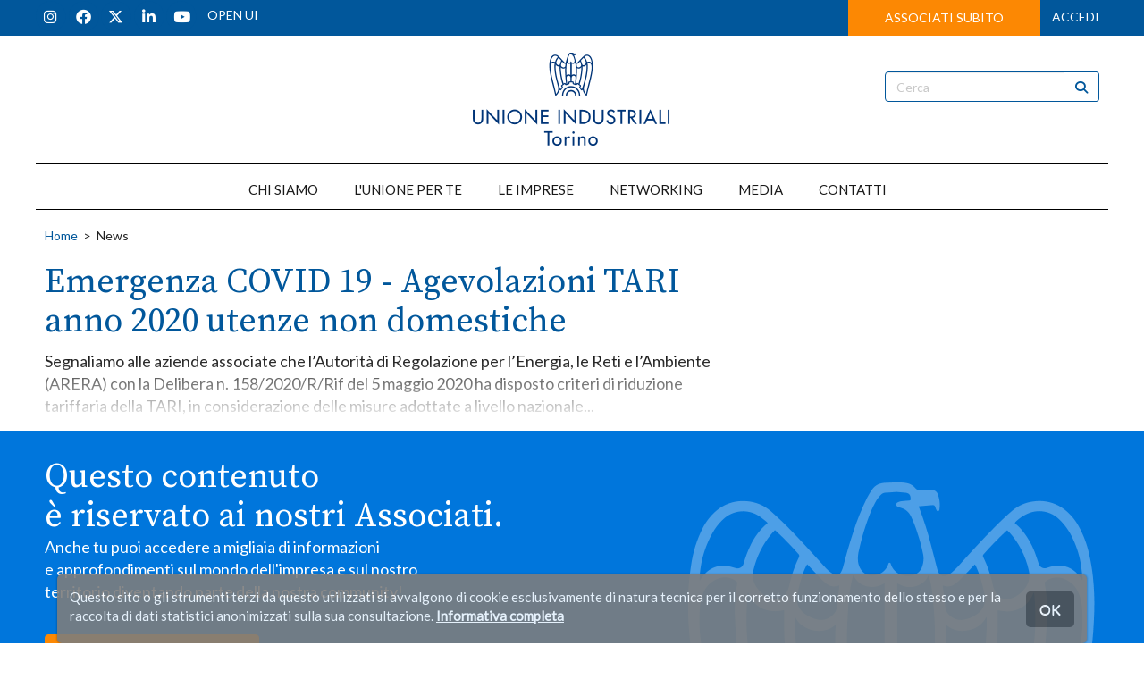

--- FILE ---
content_type: text/html; Charset=UTF-8
request_url: https://www.ui.torino.it/notizia-anteprima/83169
body_size: 15006
content:

<!DOCTYPE html>
<html lang="it">

<HEAD>
	<meta name="format-detection" content="telephone=no">
	<meta name="format-detection" content="address=no">
	<meta name="format-detection" content="mail=no">
	
	<meta http-equiv="Content-Type" content="text/html;" charset="utf-8" />

	<!-- Inclusioni locali definiti nella Prj-->
	<!-- INDICA AI MOTORI DI NON INDICIZARE - RIMUOVERE QUANDO ONLINE -->
<!-- <meta name="robots" content="noindex, nofollow"> -->
<!--META PRINCIPALI MOTORIZZATI-->
	

	<!-- HTML Meta Tags -->
	<title>Emergenza COVID 19 - Agevolazioni TARI anno 2020 utenze non domestiche - Unione Industriali Torino</title>
	<meta name="title" content="Emergenza COVID 19 - Agevolazioni TARI anno 2020 utenze non domestiche - Unione Industriali Torino">
	<meta name="description" content="" />
	<meta name="keywords" content="Unione,Industriali,Torino,unione,industriale,industriali,industria,Confindustria,,rifiuti,tari," />
	<meta http-equiv="X-UA-Compatible" content="IE=Edge" />
	<meta name="viewport" content="width=device-width, initial-scale=1">
	
	<!-- Google / Search Engine Tags -->
	<meta itemprop="name" content="Emergenza COVID 19 - Agevolazioni TARI anno 2020 utenze non domestiche - Unione Industriali Torino">
	<meta itemprop="description" content="">
	<meta itemprop="image" content="https://www.ui.torino.it/public/imgInf/83169_rifiuti_160x120.jpg">

	<!-- Facebook Meta Tags -->
	<meta property="og:url" content="https://www.ui.torino.it/notizia-anteprima/83169">
	<meta property="og:type" content="website">
	<meta property="og:title" content="Emergenza COVID 19 - Agevolazioni TARI anno 2020 utenze non domestiche - Unione Industriali Torino">
	<meta property="og:description" content="">
	<meta property="og:image" content="https://www.ui.torino.it/public/imgInf/83169_rifiuti_160x120.jpg">

	<!-- Twitter Meta Tags -->
	<meta name="twitter:card" content="summary_large_image">
	<meta name="twitter:url" content="https://www.ui.torino.it/notizia-anteprima/83169">
	<meta name="twitter:title" content="Emergenza COVID 19 - Agevolazioni TARI anno 2020 utenze non domestiche - Unione Industriali Torino">
	<meta name="twitter:description" content="">
	<meta name="twitter:image" content="https://www.ui.torino.it/public/imgInf/83169_rifiuti_160x120.jpg">

	<link rel="apple-touch-icon" sizes="180x180" href="/apple-touch-icon.png">
	<link rel="icon" type="image/png" sizes="32x32" href="/favicon-32x32.png">
	<link rel="icon" type="image/png" sizes="16x16" href="/favicon-16x16.png">
	<link rel="manifest" href="/site.webmanifest">
	<link rel="mask-icon" href="/safari-pinned-tab.svg" color="#5bbad5">
	<meta name="msapplication-TileColor" content="#da532c">
	<meta name="theme-color" content="#ffffff">

<!-- Script Java globali -->
<script language="JavaScript" src="/ui.torino.it/Sys/Jsl/Tim.js"></script>
<style type="text/css">@import url(/ui.torino.it/Prj/Css/Box_Information.css?v=24v1);</style>
<style type="text/css">@import url(/ui.torino.it/Prj/Css/Box_MenuText.css?v=24v1);</style>
<style type="text/css">@import url(/ui.torino.it/Prj/Css/Box_Giv.css?v=24v1);</style> 
<!-- Bootstrap -->
<link rel="stylesheet" href="/ui.torino.it/Sys/w3css/w3.css">
<link rel="stylesheet" href="/ui.torino.it/Sys/bootstrap/3.4.1/css/bootstrap.min.css">
<script src="https://cdnjs.cloudflare.com/ajax/libs/jquery/3.6.1/jquery.min.js" integrity="sha512-aVKKRRi/Q/YV+4mjoKBsE4x3H+BkegoM/em46NNlCqNTmUYADjBbeNefNxYV7giUp0VxICtqdrbqU7iVaeZNXA==" crossorigin="anonymous" referrerpolicy="no-referrer"></script>
<script src="/ui.torino.it/Sys/bootstrap/3.4.1/js/bootstrap.min.js"></script>
<!-- load all Font Awesome styles + include all v5 backwards compatibility by default -->
<link href="/ui.torino.it/Sys/font-awesome/v6/css/v4-shims.css?v=02" rel="stylesheet">
<link href="/ui.torino.it/Sys/font-awesome/v6/css/all.css?v=02" rel="stylesheet">
<link rel="stylesheet" href="https://cdn.jsdelivr.net/npm/bootstrap-icons@1.8.1/font/bootstrap-icons.css">

<link href="/ui.torino.it/Sys/aos/2.1.1/dist/aos.css" rel="stylesheet">
<script src="/ui.torino.it/Sys/aos/2.1.1/dist/aos.js"></script>

<!-- Fonts -->
<link rel="preconnect" href="https://fonts.googleapis.com">
<link rel="preconnect" href="https://fonts.gstatic.com" crossorigin>
<link href="https://fonts.googleapis.com/css2?family=Lato&family=Source+Serif+Pro&display=swap" rel="stylesheet"> 

<!-- CSS locali -->
<style type="text/css">@import url(/ui.torino.it/Prj/Css/Hom_Style.css?v=24v1);</style>
<style type="text/css">@import url(/ui.torino.it/Prj/Css/Hom.css?v=24v1);</style>
<style type="text/css">@import url(/ui.torino.it/Prj/Css/Box_Agenda.css?v=24v1);</style>
<style type="text/css">@import url(/ui.torino.it/Prj/Css/Print.css?v=24v1);</style> 
<style type="text/css">@import url(/ui.torino.it/Prj/Css/SliderMultiItem.css?v=24v1);</style> 
<style type="text/css">@import url(/ui.torino.it/Prj/Css/Spacing.css?v=24v1);</style> 

<!-- Google Analytics  -->
<script>
  (function(i,s,o,g,r,a,m){i['GoogleAnalyticsObject']=r;i[r]=i[r]||function(){
  (i[r].q=i[r].q||[]).push(arguments)},i[r].l=1*new Date();a=s.createElement(o),
  m=s.getElementsByTagName(o)[0];a.async=1;a.src=g;m.parentNode.insertBefore(a,m)
  })(window,document,'script','//www.google-analytics.com/analytics.js','ga');

  ga('create', 'UA-52350170-1', 'auto');
  ga('set', 'anonymizeIp', true);
  ga('send', 'pageview');

</script>
</HEAD>
  	  	
<script language="JavaScript1.2">
function SetPreferito(lCodInf,sInfCodCrp,sCol)
{
	var sClass="clsPrfInf" + lCodInf;
	var elms = document.getElementsByClassName(sClass);
	for (var i = 0; i < elms.length; i++) {
		if (elms[i].classList.contains('fa-solid'))
		{
			elms[i].style.color = sCol;	
			elms[i].classList.remove('fa-solid');
			elms[i].classList.add('fa-regular');
			elms[i].title = 'Aggiungi ai preferiti';
		}
		else
		{
			elms[i].style.color = "#666666";
			elms[i].classList.remove('fa-regular');
			elms[i].classList.add('fa-solid');
			elms[i].title = 'Rimuovi dai preferiti';
		}	
	}	
	var sClassTxt="clsPrfInfTxt" + lCodInf;
	var elmsTxt = document.getElementsByClassName(sClassTxt);
	for (var iTxt = 0; iTxt < elmsTxt.length; iTxt++) {
		if (elmsTxt[iTxt].classList.contains('aggiungi'))
		{
			elmsTxt[iTxt].innerText = ' Rimuovi dai preferiti';
			elmsTxt[iTxt].classList.remove('aggiungi');
			elmsTxt[iTxt].classList.add('rimuovi');
		}
		else
		{
			elmsTxt[iTxt].innerText = ' Aggiungi ai preferiti';
			elmsTxt[iTxt].classList.remove('rimuovi');
			elmsTxt[iTxt].classList.add('aggiungi');
		}	
	}	
	
    //var newwindow=window.open('/preferito-gestione/' + lCodInf + '/' + sInfCodCrp + '/','Aggiunta preferito','height=150,width=500,scrollbars=no,resizable=1');
	var oReqGesPref = new XMLHttpRequest();
	oReqGesPref.open("GET", '/preferito-gestione/' + lCodInf + '/' + sInfCodCrp + '/');
	oReqGesPref.send();	
}

function SetPreferitoAttivazioneDiv(lCodInf,sInfCodCrp,sCol)
{
	var sClass="clsPrfInf" + lCodInf;
	var elms = document.getElementsByClassName(sClass);
	for (var i = 0; i < elms.length; i++) {
		if (elms[i].classList.contains('fa-solid'))
		{
			elms[i].style.color = sCol;	
			elms[i].classList.remove('fa-solid');
			elms[i].classList.add('fa-regular');
			var sId="divAreRisPrf" + lCodInf;
			var eDiv=document.getElementById(sId);
			eDiv.style.display = "none";			
		}
		else
		{
			elms[i].style.color = "#666666";
			elms[i].classList.remove('fa-regular');
			elms[i].classList.add('fa-solid');
			var sId="divAreRisPrf" + lCodInf;
			var eDiv=document.getElementById(sId);
			eDiv.style.display = "block";
		}	
	}	
	//newwindow=window.open('/preferito-gestione/' + lCodInf + '/' + sInfCodCrp + '/','Aggiunta preferito','height=150,width=500,scrollbars=no,resizable=1');
	var oReqGesPref = new XMLHttpRequest();
	oReqGesPref.open("GET", '/preferito-gestione/' + lCodInf + '/' + sInfCodCrp + '/');
	oReqGesPref.send();	
}

function SetCalendario(lCodInf,sInfCodCrp)
{
	newwindow=window.open('/calendario-gestione/' + lCodInf + '/' + sInfCodCrp + '/','Aggiunta a calendario','height=150,width=500,scrollbars=no,resizable=1');
}

function SetCalendarioxx(lCodInf,sInfCodCrp,sCol)
{
	var sClass="clsPrfCal" + lCodInf;
	var elms = document.getElementsByClassName(sClass);
	for (var i = 0; i < elms.length; i++) {
		if (elms[i].style.color == "red")
		{
			elms[i].style.color = sCol;	
		}
		else
		{
			elms[i].style.color = "red";
		}	
	}	
	newwindow=window.open('/calendario-gestione/' + lCodInf + '/' + sInfCodCrp + '/','Aggiunta a calendario','height=150,width=500,scrollbars=no,resizable=1');
}
</script>




<body>
<center>
		


<div>
	
	<style>
		.undermenu{padding-top:234px;}
		@media screen and (max-width:991px){.undermenu{padding-top:77px;}}
		@media screen and (max-width:767px){.undermenu{padding-top:77px;}}
	</style>
	<div style="width:100%;position:fixed;z-index:200;">
		<div class="hidden-xs hidden-sm" style="background:#01579B;width:100%;">
			<div style="background:#01579B;max-width:1200px;">
				<div class="row" style="padding:0px 0">		
	<div class="col-md-4 col-xs-12 col-sm-12 hidden-xs" style="text-align:left;font-size:14px;padding:2px 0 2px 0;">	
		<a style="" href="https://instagram.com/unioneindustrialitorino" target=_blank class="LnkWhiGol" title="Instagram">
			<span class="fa-stack circle" style=""><i class="fas fa-circle fa-stack-2x"></i><i class="fab fa-instagram fa-stack-1x"></i></span></a>	
		<a style="" href="https://www.facebook.com/UnioneIndustrialiTorino" target=_blank class="LnkWhiGol" title="Facebook">
			<span class="fa-stack circle" style=""><i class="fas fa-circle fa-stack-2x"></i><i class="fab fa-facebook fa-stack-1x"></i></span></a>	
		<a style="" href="https://twitter.com/UITORINO" target=_blank class="LnkWhiGol" title="Twitter">
			<span class="fa-stack circle" style=""><i class="fas fa-circle fa-stack-2x"></i><i class="fa-brands fa-x-twitter fa-stack-1x"></i></span></a>
		<!-- <a style="" href="https://twitter.com/UITORINO" target=_blank class="LnkWhiGol" title="Twitter"> -->
			<!-- <span class="fa-stack circle" style=""> -->
				<!-- <i class="fas fa-circle fa-stack-2x"></i> -->
				<!-- <i class="fa-stack-1x"><svg version="1.1" id="svg5" xmlns:svg="http://www.w3.org/2000/svg" -->
					 <!-- xmlns="http://www.w3.org/2000/svg" xmlns:xlink="http://www.w3.org/1999/xlink" x="0px" y="0px" viewBox="0 0 1668.56 1221.19" -->
					 <!-- style="enable-background:new 0 0 1668.56 1221.19;max-height: 19px;vertical-align: middle;margin-bottom: 5px;" xml:space="preserve"> -->
					<!-- <g id="layer1" transform="translate(52.390088,-25.058597)"> -->
						<!-- <path fill="currentColor" id="path1009" d="M283.94,167.31l386.39,516.64L281.5,1104h87.51l340.42-367.76L984.48,1104h297.8L874.15,558.3l361.92-390.99 -->
							<!-- h-87.51l-313.51,338.7l-253.31-338.7H283.94z M412.63,231.77h136.81l604.13,807.76h-136.81L412.63,231.77z"/> -->
					<!-- </g> -->
				<!-- </svg></i> -->
			<!-- </span> -->
		<!-- </a>	 -->
		<a style="" href="https://www.linkedin.com/company/496512/" target=_blank class="LnkWhiGol" title="Linkedin">
			<span class="fa-stack circle" style=""><i class="fas fa-circle fa-stack-2x"></i><i class="fab fa-linkedin-in fa-stack-1x"></i></span></a>
		<a style="" href="https://www.youtube.com/@UnioneIndustrialiTorino/?sub_confirmation=1" target=_blank class="LnkWhiGol" title="Youtube">
			<span class="fa-stack circle" style=""><i class="fas fa-circle fa-stack-2x"></i><i class="fab fa-youtube fa-stack-1x"></i></span></a>
		&nbsp;&nbsp;&nbsp;<a style="" href="https://blog.ui.torino.it/" target=_blank class="LnkWhiGol" title="Blog"><span style="font-size:14px;">OPEN UI</span></a>
	</div>
	
	<div class="col-md-8 col-xs-12 col-sm-12" style="text-align:right;font-size:14px;padding:0 10px 0 0;">	
		
			<!-- <span style="background:#FC8803;padding:13px 50px;"><a class="LnkWhiBlk" href="/unisciti-a-noi/">ASSOCIATI SUBITO</a></span>&nbsp;&nbsp;&nbsp;&nbsp;&nbsp;&nbsp;	 -->
			<a href="/unisciti-a-noi/" class="btn btn-orange my-0 mr-10" role="button" style="padding:9px 40px;border-radius:0;">ASSOCIATI SUBITO</a>
			<a class="LnkWhiGol" href="/login/">ACCEDI</a>			
			
	</div>		
</div>	
	
			</div>
		</div>
		<div class="hidden-md hidden-lg" style="text-align:center;background:#01579B;height: 76px;">
			<div style="max-width:1200px;background:#01579B;text-align:center;">
				<div class="col-md-12 xs-mx-10 sm-mx-10" style="margin:0;">		
					<style>
.navbar.navbar-default.blue{background-color: #01579B !important;}
.navbar-default.blue .navbar-toggle:hover, .navbar-default.blue .navbar-toggle:focus {background-color: #dddddd40;}
.navbar-default.blue .navbar-toggle.collapsed:hover, .navbar-default.blue .navbar-toggle.collapsed:focus {background-color: transparent;}

div#myNavbarRes.navbar-collapse.collapse {transition: height 0.2s;}
div#myNavbarRes.navbar-collapse.collapse.in {height: calc(100vh - 76px);display:flex;flex-direction:column;}

div#myNavbarRes.navbar-collapse,
div#myNavbarRes.navbar-collapse .dropdown-menu,
div#myNavbarRes.navbar-collapse ul.nav.navbar-nav li,
div#myNavbarRes.navbar-collapse ul.nav.navbar-nav li a{
  background-color: #01579B !important;
  color:white !important;
}
div#myNavbarRes.navbar-collapse ul.nav.navbar-nav li.dropdown.open,
div#myNavbarRes.navbar-collapse ul.nav.navbar-nav li.dropdown.open ul,
div#myNavbarRes.navbar-collapse ul.nav.navbar-nav li.dropdown.open li,
div#myNavbarRes.navbar-collapse ul.nav.navbar-nav li.dropdown.open a{
  background-color: #014993 !important
}

div#myNavbarRes2.navbar-collapse,
div#myNavbarRes2.navbar-collapse .dropdown-menu,
div#myNavbarRes2.navbar-collapse ul.nav.navbar-nav li,
div#myNavbarRes2.navbar-collapse ul.nav.navbar-nav li a{
  background-color: #01579B !important;
  color:white !important;
}
div#myNavbarRes2.navbar-collapse ul.nav.navbar-nav li.dropdown.open,
div#myNavbarRes2.navbar-collapse ul.nav.navbar-nav li.dropdown.open ul,
div#myNavbarRes2.navbar-collapse ul.nav.navbar-nav li.dropdown.open li,
div#myNavbarRes2.navbar-collapse ul.nav.navbar-nav li.dropdown.open a{
  background-color: #014993 !important
}
</style>
<div class="navbar navbar-default blue" role="navigation" style="z-index:2000;padding:0px;">
	<div class="navbar-header xs-mx-10 sm-mx-10" style="border-bottom:1px solid gray;padding-top: 5px;text-align:left">		<button style="float: left;margin:10px 0px;" type="button" class="navbar-toggle collapsed" data-toggle="collapse" data-target="#myNavbarRes" id="buttonmenu" name=button1>
			<span class="icon-bar" style="background-color:white;"></span>
			<span class="icon-bar" style="background-color:white;"></span>
			<span class="icon-bar" style="background-color:white;"></span>
		</button>
		
			<button style="float: right;padding:0 0px;margin:10px 0px;" type="button" class="navbar-toggle collapsed" data-toggle="collapse" data-target="#NO-myNavbarRes2-NO" id=button1 name=button1>
				<span class="fa-stack circle" style="color:#ffffff;"><a class="LnkWhiGol" style="display: block;height: 100%;" href="/login/"><i class="fa-regular fa-circle-user fa-stack-1x"></i></a></span>
		
			</button>
		<a class="navbar-left" style="display: flex;" href=/home/><img style="max-height:70px;" class="img-responsive center" src="/ui.torino.it/Prj/ImgToo/HomHeaLogRes_whi.png"></a>
	</div>
	
	<div class="collapse navbar-collapse" id="myNavbarRes" style="margin:0;padding:10px 20px;border-bottom: 5px solid #01579B;">
			<ul class='nav navbar-nav'><li><a href=/menu/chi-siamo/>CHI SIAMO</a></li><hr class='visible-xs visible-sm' style='margin-top: 3px;margin-bottom: 3px;margin-left: 10px;margin-right: 10px;border-top: 1px solid white;'><li><a href='/unione-per-te/' >L'UNIONE PER TE</a></li><hr class='visible-xs visible-sm' style='margin-top: 3px;margin-bottom: 3px;margin-left: 10px;margin-right: 10px;border-top: 1px solid white;'><li><a href='/le-imprese/' >LE IMPRESE</a></li><hr class='visible-xs visible-sm' style='margin-top: 3px;margin-bottom: 3px;margin-left: 10px;margin-right: 10px;border-top: 1px solid white;'><li><a href='/networking/' >NETWORKING</a></li><hr class='visible-xs visible-sm' style='margin-top: 3px;margin-bottom: 3px;margin-left: 10px;margin-right: 10px;border-top: 1px solid white;'><li><a href='/media/' >MEDIA</a></li><hr class='visible-xs visible-sm' style='margin-top: 3px;margin-bottom: 3px;margin-left: 10px;margin-right: 10px;border-top: 1px solid white;'><li><a href='/contatti/' >CONTATTI</a></li><hr class='visible-xs visible-sm' style='margin-top: 3px;margin-bottom: 3px;margin-left: 10px;margin-right: 10px;border-top: 1px solid white;'></ul>

		<div class="row" style="margin-top:auto;">
			<div class="col-md-12 col-xs-12 col-sm-12 pt-30 pb-10" style="text-align:center;">	
				
					<a href="/unisciti-a-noi/" class="btn btn-orange btn-block my-10" role="button" style="padding:10px 40px;border-radius:0;">ASSOCIATI SUBITO</a>
					<a href="mailto:info@ui.torino.it" class="btn btn-whiteblue btn-block my-10" role="button" style="padding:10px 40px;border-radius:0;">ISCRIVITI ALLA NEWSLETTER</a>
				
			</div>
			<div class="col-md-12 col-xs-12 col-sm-12 pt-30 pb-0" style="text-align:center;">	
				<form name="frmRicerca" action="/cerca/" method="post">
					<center>
						<div class="input-group input-group-lg">
							<input type="text" class="form-control" id="fNot" name="fNot" placeholder="Cerca nel sito..." autocomplete="off" style="background-color: transparent;color: white;">
								<div class="input-group-btn">
									<button class="btn btn-default" style="background-color: transparent;color: white;"onclick="document.frmRicerca.submit()">
										<i style="margin:0;" class="fa fa-search"></i>
									</button>
								</div>
						</div>
					</center>
				</form>
			</div>
			<div class="col-md-12 col-xs-12 col-sm-12 py-10" style="text-align:right;font-size:1em;">	
				<a style="" href="https://instagram.com/unioneindustrialitorino" target=_blank class="LnkWhiGol" title="Instagram">
					<span class="fa-stack circle" style=""><i class="fas fa-circle fa-stack-2x"></i><i class="fab fa-instagram fa-stack-1x"></i></span></a>	
				<a style="" href="https://www.facebook.com/UnioneIndustrialiTorino" target=_blank class="LnkWhiGol" title="Facebook">
					<span class="fa-stack circle" style=""><i class="fas fa-circle fa-stack-2x"></i><i class="fab fa-facebook fa-stack-1x"></i></span></a>	
				<a style="" href="https://twitter.com/UITORINO" target=_blank class="LnkWhiGol" title="Twitter">
					<span class="fa-stack circle" style=""><i class="fas fa-circle fa-stack-2x"></i><i class="fa-brands fa-x-twitter fa-stack-1x"></i></span></a>
				<!-- <a style="" href="https://twitter.com/UITORINO" target=_blank class="LnkWhiGol" title="Twitter"> -->
					<!-- <span class="fa-stack circle" style=""> -->
						<!-- <i class="fas fa-circle fa-stack-2x"></i> -->
						<!-- <i class="fa-stack-1x"><svg version="1.1" id="svg5" xmlns:svg="http://www.w3.org/2000/svg" -->
							 <!-- xmlns="http://www.w3.org/2000/svg" xmlns:xlink="http://www.w3.org/1999/xlink" x="0px" y="0px" viewBox="0 0 1668.56 1221.19" -->
							 <!-- style="enable-background:new 0 0 1668.56 1221.19;max-height: 19px;vertical-align: middle;margin-bottom: 5px;" xml:space="preserve"> -->
							<!-- <g id="layer1" transform="translate(52.390088,-25.058597)"> -->
								<!-- <path fill="currentColor" id="path1009" d="M283.94,167.31l386.39,516.64L281.5,1104h87.51l340.42-367.76L984.48,1104h297.8L874.15,558.3l361.92-390.99 -->
									<!-- h-87.51l-313.51,338.7l-253.31-338.7H283.94z M412.63,231.77h136.81l604.13,807.76h-136.81L412.63,231.77z"/> -->
							<!-- </g> -->
						<!-- </svg></i> -->
					<!-- </span> -->
				<!-- </a>	 -->
				<a style="" href="https://www.linkedin.com/company/496512/" target=_blank class="LnkWhiGol" title="Linkedin">
					<span class="fa-stack circle" style=""><i class="fas fa-circle fa-stack-2x"></i><i class="fab fa-linkedin-in fa-stack-1x"></i></span></a>
				<a style="" href="https://www.youtube.com/@UnioneIndustrialiTorino/?sub_confirmation=1" target=_blank class="LnkWhiGol" title="Youtube">
					<span class="fa-stack circle" style=""><i class="fas fa-circle fa-stack-2x"></i><i class="fab fa-youtube fa-stack-1x"></i></span></a>
			</div>
		</div>
	</div>
	<div class="collapse navbar-collapse" id="myNavbarRes2" style="margin:0;padding:10px 15px;border-bottom: 5px solid #01579B;">
		<ul class="nav navbar-nav">
			
			<li><a href="/area-riservata/#Account" data-toggle="collapse" data-target="#myNavbarRes2">Dettagli account</a></li>
			<li><a href="/area-riservata/#Preferiti" data-toggle="collapse" data-target="#myNavbarRes2">Preferiti</a></li>
			<li><a href="/area-riservata/#Appuntamenti" data-toggle="collapse" data-target="#myNavbarRes2">Prossimi impegni</a></li>
			<hr class="visible-xs visible-sm" style="margin-top: 3px;margin-bottom: 3px;margin-left: 10px;margin-right: 10px;border-top: 1px solid white;">
			<li><a href="/logout/"><strong>Logout</strong></a></li>
		</ul>
	</div>
</div>
<script>
	$(document).ready(function() {
	    $('.navbar a.dropdown-toggle').on('click', function(e) {
	        var $el = $(this);
	        var $parent = $(this).offsetParent(".dropdown-menu");
	        $(this).parent("li").toggleClass('open');

	        if(!$parent.parent().hasClass('nav')) {
	            $el.next().css({"top": $el[0].offsetTop, "left": $parent.outerWidth() - 4});
	        }

	        $('.nav li.open').not($(this).parents("li")).removeClass("open");

	        return false;
	    });
	});
//attiva background opaco sul menu btn user e controlla/chiude se aperto il menu classico
document.getElementById("btnuserlogged").addEventListener("click", attivabckopaco);
document.getElementById("buttonmenu").addEventListener("click", disattivamenuuser);
function attivabckopaco() {
	var divopaco = document.getElementById("btnuserloggedbck");
	var buttonmenu = document.getElementById("buttonmenu");
	var myNavbarRes = document.getElementById("myNavbarRes");
	if (buttonmenu.classList.contains('collapsed') === false) {
          buttonmenu.classList.add("collapsed")
          myNavbarRes.classList.remove("in")
    }	
	if (divopaco.classList.contains('modal-backdrop') === true) {
          divopaco.classList.remove("modal-backdrop","in")
    } else {
          divopaco.classList.add("modal-backdrop","in")
    }	
}
function disattivamenuuser() {
	var divopaco = document.getElementById("btnuserloggedbck");
	var btnuserlogged = document.getElementById("btnuserlogged");
	var myNavbarRes2 = document.getElementById("myNavbarRes2");
	if (btnuserlogged.classList.contains('collapsed') === false) {
          btnuserlogged.classList.add("collapsed")
          myNavbarRes2.classList.remove("in")
		  divopaco.classList.remove("modal-backdrop","in")
    }	
}

</script>
				</div>
			</div>
		</div>	
		<div class="hidden-xs hidden-sm" style="background:#ffffff;width:100%;">
			<div style="background:#ffffff;max-width:1200px;text-align:center;">
				<style>
#reduceheader1 {
    visibility: visible;
    opacity: 1;
    transition: visibility, opacity 0.5s ease-in 0s;
}
#reduceheader2 {
    visibility: hidden;
    opacity: 0;
    transition: visibility, opacity 0.5s ease-in 0s;
}
</style>
<div class="row" style="padding:10px 0;">		
	<div class="col-md-3 col-xs-1 col-sm-1" style="">
	

	</div>
	<div class="col-md-6 col-xs-11 col-sm-11" style="">
		<a href=/home/><img id="reduceheader1" style="" class="img-responsive center" src="/ui.torino.it/Prj/ImgToo/HomHeaLog.png" alt="Unione Industriali Torino"></a>	
		<a href=/home/><img id="reduceheader2" style="width:0;" class="img-responsive center" src="/ui.torino.it/Prj/ImgToo/HomHeaLog.png" alt="Unione Industriali Torino"></a>	
	</div>
	<div class="col-md-3 col-xs-12 col-sm-12 hidden-xs hidden-sm" style="text-align:right;">
		<form name="frmRicerca" action="/cerca/" method=post>
	<div id="reduceheader3" style="padding:30px 0 30px 50px;max-width:1200px;text-align:center;transition: all 0.5s ease-out 0.1s;">	
		<div class="input-group pr-10">
			<input type="text" class="form-control" id="fNot" name="fNot" placeholder="Cerca" autocomplete="off" style="border:1px solid #01579B;color:#01579B;">
			<div class="input-group-btn">
				<button class="btn btn-whiteblue" style="border-color:#01579B;border-left:0px;" onclick="document.frmRicerca.submit()">
					<i class="fa fa-search" style="margin:0"></i>
				</button>
			</div>
		</div>
	</div>
</form>



	</div>
</div>



			</div>	
		</div>
		<div class="hidden-xs hidden-sm" style="background:#ffffff;width:100%;">
			<div style="background:#ffffff;max-width:1200px;text-align:center;border-bottom:1px solid #000000;;border-top:1px solid #000000;padding:0;">
				<style>
.navbar {
    margin: 0;
    padding:0;
    border: 0;
    background-color: #ffffff;
    opacity:0.9;
    font-size:15px;
	width:100%;
	padding-top:10px;
	margin-bottom:0px;
}

/* Add a gray color to all navbar links */
.navbar li { 
	margin:0 10px 0 0;
    padding:0;
    font-size:15px;
}

/* Add a gray color to all navbar links */
.navbar li a, .navbar .navbar-brand { 
    color: #000000 !important;
    margin: 0;
    /*padding:5px 10px 5px 0;*/
    font-size:15px;
}

/* On hover, the links will turn white */
.navbar-nav li a:hover {
    color: #01579B !important;
}
/* On hover, solo desktop */
div#myNavbar .navbar-nav li a:hover {
	border-bottom: 4px solid #01579B;
}

/* The active link */
.navbar-nav li.active a {
    color: gold !important;
    background-color:#ffffff !important;
}

/* Remove border color from the collapsible button */
.navbar-default .navbar-toggle {
    border-color: transparent;
}

/* Dropdown */
.open .dropdown-toggle {
    color: #000000 ;
     background-color: #ffffff !important;
}

/* Dropdown Menu */
 .dropdown-menu {
    color: #000000 !important;
    background-color: #ffffff !important;
    padding:10px;
}

/* Dropdown links */
 .dropdown-menu li a {
    color: #000000 !important;    
}

/* On hover, the dropdown links will turn red */
.dropdown-menu li a:hover {
	color: gold;
    background-color: #ffffff !important;
}

div#myNavbar .navbar-nav{
        float:none;
        margin: 0 auto;
        display: table;
        table-layout: fixed;
		padding:0;
    }
</style>


<div class="navbar navbar-default" role="navigation">
	<div class="navbar-header">
	  <button type="button" class="navbar-toggle collapsed" data-toggle="collapse" data-target="#myNavbar" id=button1 name=button1>
	    <span class="icon-bar"></span>
	    <span class="icon-bar"></span>
	    <span class="icon-bar"></span>
	  </button>
	</div>			<div class="collapse navbar-collapse" id="myNavbar" style="margin:0;padding:0;">	
		<ul class="nav navbar-nav">	
			<ul class='nav navbar-nav'><li><a href=/menu/chi-siamo/>CHI SIAMO</a></li><hr class='visible-xs visible-sm' style='margin-top: 3px;margin-bottom: 3px;margin-left: 10px;margin-right: 10px;border-top: 1px solid white;'><li><a href='/unione-per-te/' >L'UNIONE PER TE</a></li><hr class='visible-xs visible-sm' style='margin-top: 3px;margin-bottom: 3px;margin-left: 10px;margin-right: 10px;border-top: 1px solid white;'><li><a href='/le-imprese/' >LE IMPRESE</a></li><hr class='visible-xs visible-sm' style='margin-top: 3px;margin-bottom: 3px;margin-left: 10px;margin-right: 10px;border-top: 1px solid white;'><li><a href='/networking/' >NETWORKING</a></li><hr class='visible-xs visible-sm' style='margin-top: 3px;margin-bottom: 3px;margin-left: 10px;margin-right: 10px;border-top: 1px solid white;'><li><a href='/media/' >MEDIA</a></li><hr class='visible-xs visible-sm' style='margin-top: 3px;margin-bottom: 3px;margin-left: 10px;margin-right: 10px;border-top: 1px solid white;'><li><a href='/contatti/' >CONTATTI</a></li><hr class='visible-xs visible-sm' style='margin-top: 3px;margin-bottom: 3px;margin-left: 10px;margin-right: 10px;border-top: 1px solid white;'></ul>		</ul>	</div>
</div>
<script>
	$(document).ready(function() {
	    $('.navbar a.dropdown-toggle').on('hover', function(e) {
	        var $el = $(this);
	        var $parent = $(this).offsetParent(".dropdown-menu");
	        $(this).parent("li").toggleClass('open');

	        if(!$parent.parent().hasClass('nav')) {
	            $el.next().css({"top": $el[0].offsetTop, "left": $parent.outerWidth() - 4});
	        }

	        $('.nav li.open').not($(this).parents("li")).removeClass("open");

	        return false;
	    });
	});
</script>

			</div>	
		</div>
	</div>
	<div class="undermenu"></div>


<div class="xs-mx-10 sm-mx-10">


<div style="background:#ffffff;padding:0;">
	<div style="max-width:1200px;text-align:left;background:#ffffff;padding:10px;">
		<div class='row' style='padding:10px 0 0 0;text-align:left;'><div class='col-md-12' style='padding:0;'><div class=breadcrumb><a href='/home/'>Home</a> &nbsp;&gt;&nbsp; News</div></div></div><div class=BoxInfVie><div class=row><div class='col-md-8 col-sm-12 col-xs-12'><h1>Emergenza COVID 19 - Agevolazioni TARI anno 2020 utenze non domestiche</h1><div class='SeparatorSez'></div><div style='background: linear-gradient(#000000,#ffffff);-webkit-background-clip: text;-webkit-text-fill-color: transparent;background-clip: text;text-fill-color: transparent;max-height: 250px;overflow: hidden;'><p>Segnaliamo alle aziende associate che l&rsquo;Autorit&agrave; di Regolazione per l&rsquo;Energia, le Reti e l&rsquo;Ambiente (ARERA) con la Delibera n. 158/2020/R/Rif del 5 maggio 2020 ha disposto criteri di riduzione tariffaria della TARI, in considerazione delle misure adottate a livello nazionale...</div></div></div></div>
		</div>
</div>
<style>
@media screen and (max-width:767px){
	#homebanneranteprima {margin-left:-10px;margin-right:-10px;}
}
</style>
<div id="homebanneranteprima" class="xs-px-10 sm-px-10" style="background:#0076DC;padding-top:20px;">
<!-- 	<div style="position:relative;">
		<span class="fa-stack circle" style="background:orange;border-radius:50%;color:#ffffff;position: absolute;left: 50%;top: -40px;">
		<i class="fa-solid fa-chevron-down fa-stack-1x"></i>
		</span>
	</div> -->
	<div style="max-width:1200px;text-align:left;padding:10px 10px 0;color:#ffffff;">	
		<div class="row">
			<div class="col-md-12 col-xs-12 col-sm-12 colPadRgh20" style="text-align:left;background-image:url(/ui.torino.it/Prj/ImgToo/HomBanBck.png);background-repeat: no-repeat;background-position:right bottom;">
				<h2 style="color:#ffffff;">Questo contenuto <br>è riservato ai nostri Associati.</h2>
				<p style="color:#ffffff;">Anche tu puoi accedere a migliaia di informazioni<br>e approfondimenti sul mondo dell'impresa e sul nostro<br>territorio diventando parte della nostra community!</p>
				<div style="padding:10px 0 0 0;">
				<a href='/unisciti-a-noi/' class='btn btn-orange' role='button' style='padding:10px 40px;font-size:18px;margin-right:20px;margin-top:20px;'>ASSOCIATI SUBITO</a>					
				</div>
				<div style="padding:20px 0;">
					<p>Sei già associato? <a style="text-decoration: underline;" class="homLstInfWhiGol" href='/login/'>Accedi</a></p>
				</div>
			</div>
		</div>		
	</div>		
</div>
</div>
	

<div class="xs-px-10 sm-px-10" style="text-align:center;background:#01579B;">
	<center>
		<div style="max-width:1200px;text-align:left;background:#01579B;padding:0 10px 10px 10px;color:#ffffff;">
			<div class="row" style="padding-top:30px;padding-bottom:30px;">
				<div class="col-md-2 col-sm-4 col-xs-6" style="text-align:left;padding:0 10px 0 0;">			
					<ul class=homFoo style="">
						<li class=homFoo><a href="/menu/chi-siamo/"><b>CHI SIAMO</b></a></li>
						<li class=homFoo><a href=/menu/chi-siamo/#mission>Mission</a></li><li class=homFoo><a href=/menu/chi-siamo/#governance>Governance</a></li><li class=homFoo><a href=/menu/chi-siamo/#documenti-e-regolamenti>Documenti e Regolamenti</a></li>
					</ul>				
				</div>
				<div class="col-md-2 col-sm-4 col-xs-6" style="text-align:left;padding:0 10px 0 0;">		
					<ul class=homFoo style="">
						<li class=homFoo><a href="/unione-per-te/"><b>L'UNIONE PER TE</b></a></li>
						<li class=homFoo><a href='/unione-per-te/affari-legali/' >Affari legali</a></li><li class=homFoo><a href='/unione-per-te/ambiente/' >Ambiente</a></li><li class=homFoo><a href='/unione-per-te/assistenza-sociale-impresa/' >Assistenza sociale d'impresa
</a></li><li class=homFoo><a href='/unione-per-te/bandi/' >Bandi</a></li><li class=homFoo><a href='/unione-per-te/comunicazione/' >Comunicazione</a></li><li class=homFoo><a href='/unione-per-te/credito-e-finanza/' >Credito e Finanza</a></li><li class=homFoo><a href='/unione-per-te/diversity-equity-inclusion/' >Diversity, Equity and Inclusion</a></li><li class=homFoo><a href='/unione-per-te/education/' >Education</a></li><li class=homFoo><a href='/unione-per-te/energia-commodity/' >Energia e Commodity</a></li><li class=homFoo><a href='/unione-per-te/estero/' >Estero</a></li><li class=homFoo><a href='/filiere/' >Filiere</a></li><li class=homFoo><a href='/unione-per-te/fisco/' >Fisco</a></li><li class=homFoo><a href='/unione-per-te/formazione/' >Formazione</a></li><li class=homFoo><a href='/unione-per-te/innovazione/' >Innovazione</a></li><li class=homFoo><a href='/unione-per-te/normazione-tecnica/' >Normazione tecnica</a></li><li class=homFoo><a href='/unione-per-te/pnrr/' >PNRR</a></li><li class=homFoo><a href='/unione-per-te/rapporti-associativi/' >Rapporti Associativi</a></li><li class=homFoo><a href='/unione-per-te/risorse-umane/' >Risorse umane</a></li><li class=homFoo><a href='/unione-per-te/salute-e-sicurezza-sul-lavoro/' >Salute e Sicurezza sul Lavoro</a></li><li class=homFoo><a href='/unione-per-te/scenari-economici/' >Scenari economici</a></li><li class=homFoo><a href='/unione-per-te/sostenibilita-esg/' >Sostenibilità ESG</a></li><li class=homFoo><a href='/startup/' >Startup</a></li><li class=homFoo><a href='/unione-per-te/territorio-trasporti/' >Territorio e trasporti</a></li><li class=homFoo><a href='/unione-per-te/welfare/' >Welfare</a></li>
					</ul>				
				</div>
				<div class="col-md-2 col-sm-4 col-xs-6" style="text-align:left;padding:0 10px 0 0;">		
					<ul class=homFoo style="">
						<li class=homFoo><a href="/le-imprese/"><b>LE IMPRESE</b></a></li>
						<li class=homFoo><a href='/gruppi-merceologici/alimentari/' >Alimentari</a></li><li class=homFoo><a href='/gruppi-merceologici/amma/' >AMMA</a></li><li class=homFoo><a href='/le-imprese/anav/' >Anav</a></li><li class=homFoo><a href='/gruppi-merceologici/arpiet/' >Arpiet</a></li><li class=homFoo><a href='/gruppi-merceologici/chimica-vetro/' >Chimica Vetro</a></li><li class=homFoo><a href='/gruppi-merceologici/credito-finanza-assicurazioni/' >Credito Finanza e Assicurazioni</a></li><li class=homFoo><a href='/gruppi-merceologici/digital-technologies/' >Digital Technologies</a></li><li class=homFoo><a href=http://www.cce.to.it/ target=_blank>Edilizia</a></li><li class=homFoo><a href='/gruppi-merceologici/editori/' >Editori</a></li><li class=homFoo><a href='/gruppi-merceologici/energia/' >Energia</a></li><li class=homFoo><a href='/gruppi-merceologici/facility/' >Facility</a></li><li class=homFoo><a href='/gruppi-merceologici/gomma-plastica/' >Gomma Plastica</a></li><li class=homFoo><a href='/gruppi-merceologici/grafici-cartai-cartotecnici/' >Grafici, Cartai e Cartotecnici</a></li><li class=homFoo><a href='/gruppi-merceologici/innovation-services-industry/' >Innovation Services Industry</a></li><li class=homFoo><a href='/gruppi-merceologici/legno-sughero/' >Legno e Sughero</a></li><li class=homFoo><a href='/gruppi-merceologici/moda-tessile-accessori/' >Moda Tessile e Accessori (MTA)</a></li><li class=homFoo><a href='/gruppi-merceologici/sanita-salute-benessere/' >Sanità - Salute&Benessere</a></li><li class=homFoo><a href='/gruppi-merceologici/trasporti-infrastrutture/' >Trasporti, Infrastrutture e Materiali da costruzione</a></li><li class=homFoo><a href='/gruppi-merceologici/turismo-cultura/' >Turismo e Cultura</a></li>
					</ul>				
				</div>
				<div class="col-md-2 col-sm-4 col-xs-6" style="text-align:left;padding:0 10px 0 0;">		
					<ul class=homFoo style="">
						<li class=homFoo><a href="/networking/"><b>NETWORKING</b></a></li>
						<li class=homFoo><a href='/filiere' >Filiere</a></li><li class=homFoo><a href='https://connext.torino.it/ ' target=_blank>Connext Torino</a></li><li class=homFoo><a href='/startup' >Startup Boost</a></li><li class=homFoo><a href='https://viviconnoitorino.ui.torino.it/home/' >Vivi con noi Torino</a></li><li class=homFoo><a href='/dei-best-practice' >Best Practice</a></li><li class=homFoo><a href='/networking/#marketplace' >Marketplace</a></li><li class=homFoo><a href='https://convenzioni.ui.torino.it/' >Convenzioni</a></li><li class=homFoo><a href='/networking/#sistema-unione' >Sistema Unione</a></li>
					</ul>				
				</div>
				<div class="col-md-2 col-sm-4 col-xs-6" style="text-align:left;padding:0 10px 0 0;">		
					<ul class=homFoo style="">
						<li class=homFoo><a href="/media/"><b>MEDIA</b></a></li>
						<li class=homFoo><a href='/media/comunicati-stampa/' >Comunicati Stampa</a></li><li class=homFoo><a href='/media/#newsletters' >Newsletters</a></li><li class=homFoo><a href='/media/radio-tv/' >Radio e Tv</a></li><li class=homFoo><a href='/media/video/' >Video</a></li>
					</ul>				
				</div>
				<div class="col-md-2 col-sm-4 col-xs-6" style="text-align:left;padding:0 10px 0 0;">		
					<ul class=homFoo style="">
						<li class=homFoo><a href="/contatti/"><b>CONTATTI</b></a></li>
					</ul>				
				</div>				
			</div>		
			<div style="padding:10px 0;">	
				<a style="" href="https://instagram.com/unioneindustrialitorino" target=_blank class="LnkWhiGol" title="Instagram">
					<span class="fa-stack circle" style=""><i class="fas fa-circle fa-stack-2x"></i><i class="fab fa-instagram fa-stack-1x"></i></span></a>	
				<a style="" href="https://www.facebook.com/UnioneIndustrialiTorino" target=_blank class="LnkWhiGol" title="Facebook">
					<span class="fa-stack circle" style=""><i class="fas fa-circle fa-stack-2x"></i><i class="fab fa-facebook fa-stack-1x"></i></span></a>	
				<a style="" href="https://twitter.com/UITORINO" target=_blank class="LnkWhiGol" title="Twitter">
					<span class="fa-stack circle" style=""><i class="fas fa-circle fa-stack-2x"></i><i class="fa-brands fa-x-twitter fa-stack-1x"></i></span></a>
				<a style="" href="https://www.linkedin.com/company/496512/" target=_blank class="LnkWhiGol" title="Linkedin">
					<span class="fa-stack circle" style=""><i class="fas fa-circle fa-stack-2x"></i><i class="fab fa-linkedin-in fa-stack-1x"></i></span></a>
				<a style="" href="https://www.youtube.com/@UnioneIndustrialiTorino/?sub_confirmation=1" target=_blank class="LnkWhiGol" title="Youtube">
					<span class="fa-stack circle" style=""><i class="fas fa-circle fa-stack-2x"></i><i class="fab fa-youtube fa-stack-1x"></i></span></a>
			</div>	
			<div class="row" style="padding:10px 10px;font-size:0.7em">
				<a class="LnkWhiGol mr-5" href='/menu/privacy'>Privacy</a>
				<a class="LnkWhiGol mr-5" href='/menu/Disclaimer'>Disclaimer</a>
				<a class="LnkWhiGol mr-5" href='/menu/Credits'>Credits</a>
				<a class="LnkWhiGol mr-5" href="/menu/Informativa-estesa-sui-cookie/" class="LnkBlkGra">Cookies</a>
			</div>	
			<div class='row' style='border-top:1px solid #e2e2e2;'>
				<div class='col-md-12 col-sm-12 col-xs-12 stdBox' style='text-align:center; padding:10px 0; color:#ffffff; font-size:12px;'>
					<b>UNIONE INDUSTRIALI TORINO</b> - VIA MANFREDO FANTI, 17 - 10128 TORINO - <a style="color: inherit;" href="tel:+3901157181">T (+39) 011 57181</a>  F (+39) 011 544634 - COD. FISCALE 80082190010
				</div>
			</div>			
		</div>
	</center>
</div>			
<style>
.cookie-banner {
	position: fixed;
	bottom: 0px;
	left: 5%;
	right: 5%;
	width: 90%;
	padding: 15px 14px;
	display: flex;
	align-items: center;
	justify-content: space-between;
	color:#ffffff;
	background-color: #7d7d7d;
	font-size: 15px;
	border-radius: 5px;
	box-shadow: 0 0 2px 1px rgba(0, 0, 0, 0.2);
	opacity: 0.9;
}
button.close {
	height: 40px;
	background-color: #515151;
	border: none;
	color: white;
	border-radius: 5px;
	cursor: pointer;
	padding: 0px 15px;
	margin: 0 0 0 10px;
	font-size: 16px;
	font-weight: normal;
	opacity: 1;
}
button.close:hover {
	color: white;
	opacity: .8;
}
</style>

<div class="cookie-banner" style="display: none">
	<p>Questo sito o gli strumenti terzi da questo utilizzati si avvalgono di cookie esclusivamente di natura tecnica per il corretto funzionamento dello stesso e per la raccolta di dati statistici anonimizzati sulla sua consultazione.  
	<a style="color: White;text-decoration: underline;font-weight: bold;" href="/menu/Informativa-estesa-sui-cookie/">Informativa completa</a></p>
	<button class="close">OK </button>
</div>


<script>
//SALVA LA VISUALIZZAZIONE DEL BANNER E NON LO FA RICOMPARIRE
var hours = 4320; // Reset when storage is more than x hours
var now = new Date().getTime();
var sCookiePolicyName="UnioneIndustrialeTorino_Policy"
var cookiePolicy = localStorage.getItem(sCookiePolicyName);
if (cookiePolicy == null) {
    $(".cookie-banner").delay(1000).fadeIn();
	$('.close').click(function(e) {
	  $('.cookie-banner').fadeOut(); 
	  localStorage.setItem(sCookiePolicyName, now)
	});	
} else {
    if(now-cookiePolicy > hours*60*60*1000) {
		localStorage.clear()
        $(".cookie-banner").delay(1000).fadeIn();
		$('.close').click(function(e) {
		  $('.cookie-banner').fadeOut(); 
				localStorage.setItem(sCookiePolicyName, now)
		});	

    }
}
</script>
</div>
</center>

<!-- Modal -->
<div class="modal fade" id="myModaltag" tabindex="-1" role="dialog" aria-labelledby="myModalLabel">
  <div class="modal-dialog" role="document" style="max-width: 500px;margin-top: auto;height: 100%;width: 100%;display: flex;align-items: center;pointer-events: none;">
    <div class="modal-content" style="pointer-events: auto;">
      <div class="modal-body">
		<div class="row">
			<div class="col-md-11 col-xs-11 col-sm-11" style="text-align:left;padding:40px 0px 20px 0px;">
				<h4 style="color: #01579B;margin-bottom:40px;">Associati ad Unione Industriali Torino per utilizzare tutte le funzioni del sito.</h4>
				<a href="/unisciti-a-noi/" type="button" class="btn btn-primary">ASSOCIATI</a>
				<a href="/login/" type="button" class="btn btn-whiteblue" style="border-color: #01579b;margin-left:10px;">ACCEDI</a>
			</div>
			<div class="col-md-1 col-xs-1 col-sm-1">
				<a type="button" class="close" data-dismiss="modal" aria-label="Close"><span style="font-size: 40px;color: #01579B;line-height: 0.5;" aria-hidden="true">&times;</span></a>
			</div>
		</div>
      </div>
    </div>
  </div>
</div>


<!-- robots.txt for catching bad bots -->
<a rel="nofollow" style="display:none;opacity:0;visibility:hidden;" href="/badbottrap/"><span data-nosnippet>Do not follow or index</span></a>

<script> AOS.init(); </script>
<script>
// for every slide in carousel, copy the next slide's item in the slide.
// Do the same for the next, next item.
$('.multi-item-carousel .item').each(function(){
  var next = $(this).next();
  if (!next.length) {
    next = $(this).siblings(':first');
  }
  next.children(':first-child').clone().appendTo($(this));
  
  for (var i = 0; i < 2; i++) {
    next = next.next();
    if (!next.length) {
      next = $(this).siblings(':first');
    }

    next.children(':first-child').clone().appendTo($(this));
  }
});
// Slider appuntamenti
$('.multi-item-carousel-app .item').each(function(){
  var next = $(this).next();
  if (!next.length) {
    next = $(this).siblings(':first');
  }
  next.children(':first-child').clone().appendTo($(this));
  
  for (var i = 0; i < 2; i++) {
    next = next.next();
    if (!next.length) {
      next = $(this).siblings(':first');
    }

    next.children(':first-child').clone().appendTo($(this));
  }
});
//cambio stile header on scroll
function changeCss () {
  var bodyElement = document.querySelector("body");
  var navElement1 = document.querySelector("#reduceheader1");
  var navElement2 = document.querySelector("#reduceheader2");
  var navElement1pmi = document.querySelector("#reduceheader1pmi");
  var navElement2pmi = document.querySelector("#reduceheader2pmi");
  var navElement3 = document.querySelector("#reduceheader3");
  //this.scrollY > 400 ? navElement1.style.width = "20%" : navElement1.style.width = "unset";
  //this.scrollY > 400 ? navElement2.style.padding = "10px 0 10px 50px" : navElement2.style.width = "30px 0 30px 50px";
	if (window.scrollY > 200) {
		navElement2.style.visibility = "visible";
		navElement2.style.opacity = "1";
		navElement2.style.width = "140px";
		navElement1.style.visibility = "hidden";
		navElement1.style.opacity = "0";
		navElement1.style.width = "0";
		navElement3.style.padding = "10px 0 10px 50px";
	}else{
		navElement2.style.visibility = "";
		navElement2.style.opacity = "";
		navElement2.style.width = "0";
		navElement1.style.visibility = "";
		navElement1.style.opacity = "";
		navElement1.style.width = "";
		navElement3.style.padding = "30px 0 30px 50px";
	}
	if (window.scrollY > 200) {
		//navElement1.style.maxWidth = "19%";
		navElement2pmi.style.visibility = "visible";
		navElement2pmi.style.opacity = "1";
		navElement2pmi.style.width = "140px";
		navElement1pmi.style.visibility = "hidden";
		navElement1pmi.style.opacity = "0";
		navElement1pmi.style.width = "0";
	}else{
		navElement2pmi.style.visibility = "";
		navElement2pmi.style.opacity = "";
		navElement2pmi.style.width = "0";
		navElement1pmi.style.visibility = "";
		navElement1pmi.style.opacity = "";
		navElement1pmi.style.width = "";
	}
}
window.addEventListener("scroll", changeCss , false);

//Attivazione popover sui tag preferiti non loggati
$(document).ready(function() {
	$('[data-toggle="popover"]').popover({
		placement: 'auto',
		template: '<div class="popover tagcustomwidth" role="tooltip""><div class="arrow"></div><h3 class="popover-title"></h3><div class="popover-content"><div class="data-content"></div></div></div>',
		content: "Associati ad Unione Industriali Torino per<br>utilizzare tutte le funzioni del sito<br><br> <a class='LnkBluGol' href='/unisciti-a-noi/'>ASSOCIATI</a> / <a class='LnkBluGol' href='/login/'>ACCEDI</a>",
		html: true
	});

	$('[data-toggle="popover"]').on
	//("mouseenter", function() { //attivazione on hover
	("click", function() { //attivazione on click
		var that = $(this)
		that.popover('show');
		setTimeout(function(){
			that.popover('hide');
		}, 5000);
	});
	$(document).on('mouseleave','.popover-content',function(){
		$('[data-toggle="popover"]').popover('hide');
	});  
	$('body').on('click', function(e) {
		$('[data-toggle=popover]').each(function() {
		  if (!$(this).is(e.target) && $(this).has(e.target).length === 0 && $('.popover').has(e.target).length === 0) {
			$(this).popover('hide');
		  }
		});
	});
});

</script>	
<div id="btnuserloggedbck" class='' style="z-index: 1;"></div>	
</body>

</html>



--- FILE ---
content_type: text/css
request_url: https://www.ui.torino.it/ui.torino.it/Prj/Css/Box_MenuText.css?v=24v1
body_size: 815
content:
/* Box Information View*/
.MnuTxt{margin:0;}
.MnuTxt h1{font-size:40px;font-weight:bold;color:#085686;margin:0px;padding:20px 0;text-align:left;}
.MnuTxt h3{font-size:20px;margin:0px;padding:0 0 30px 0;font-weight:bold;color:#000000;}
.MnuTxtbox{background:#c0d5e9; padding:10px; text-align:center;font-size:18px;color:#000000;margin:10px 0;border:0px solid #666666;font-weight:normal;}
.MnuTxtboxLbl{background:#c0d5e9; padding:10px; text-align:center;font-size:18px;color:#000000;margin:10px 0;border:0px solid #666666;margin-right:10px;font-weight:normal;}

/* Box Men� Interno tipo 4*/
.MnuInt004{float:left;margin:0;padding:0;width:100%}
.MnuInt004 .ColBor{float:left;margin:0;padding:10px 20px 10px 0;width:215px;}
.MnuInt004 .Col{margin:0;padding:0px;border:1px solid #cccccc;text-align:left;}
.MnuInt004 .Col .Container{width:100%;padding:0px;font-size:14px;}
.MnuInt004 .Col .Container .ColImg{text-align:center;padding:10px;background:#ebebeb;border-bottom:1px solid #cccccc;;}
.MnuInt004 .Col .Container .ColTit{padding:5px;}
.MnuInt004 .Col .Container .ColDes{padding:5px;}
.MnuInt004 .Col .Container .ColInf{padding:5px;text-align:right;}
.MnuInt004 .Col .Container p{padding:0;margin:0px;}

.MnuNavigazione{background-color: #004388;box-shadow: 0px 8px 16px 0px rgba(0,0,0,0.2);opacity: 0.9;border-top: solid 5px #164D9B;padding:5px 0;font-size:18px;color:#ffffff;}

/* MENU GENERICO */
.HomMnu{background:#004489;padding:20px 20px 40px 20px;}
.HomMnuBoxTit{margin: 0; padding:0;font-size: 22px;color:#ffffff;}
.HomMnuBoxMnu{margin:0;padding: 0 10px 0 0;  text-transform:none;}
.HomMnuBoxMnu ul{margin:0;padding: 0 0px 0 30px; text-align:left; list-style: none;}
.HomMnuBoxMnu li{margin:0;padding: 6px 0 0 0;font-size: 14px;border-bottom:1px solid #ffffff;color:#ffffff;}
.HomMnuBoxMnu a{color:#ffffff;text-decoration:none;}
.HomMnuBoxMnu a:hover{color:#ffa500;}

--- FILE ---
content_type: text/css
request_url: https://www.ui.torino.it/ui.torino.it/Prj/Css/Hom_Style.css?v=24v1
body_size: 3623
content:
/* Standard Style Definition */
/* Quando si cambia il font-family con uno non standard ricordarsi di aggiornare il file config di ckeditor */
html body.cke_editable{padding: 10px;}
html, body {font-family: Lato,Source Serif Pro, Arial, sans-serif;font-size: 18px;background:#ffffff;color:#212121;margin:0px; padding:0px;}

/* TITOLI */
h1{font-size:52px;font-weight:normal;line-height:67px;font-family:Source Serif Pro, Lato;color:#01579B;text-align:left;margin:0;}
h2{font-size:38px;font-weight:normal;line-height:44px;font-family:Source Serif Pro, Lato;color:#01579B;text-align:left;margin:0;}
h3{font-size:28px;font-weight:normal;line-height:34px;font-family:Source Serif Pro, Lato;margin:0;}
h4{font-size:18px;font-weight:normal;line-height:22px;font-family:Source Serif Pro, Lato;margin:0;}
h5{font-size:18px;font-weight:normal;font-family:Lato;margin:0;}
small, .body-m{font-size:16px;font-weight:normal;line-height:19px;}
.body-s{font-size:14px;font-weight:normal;line-height:16px;}
.label-L{font-size:24px;font-weight:500;line-height:28px;font-family:Lato;color:#01579B;text-transform:uppercase;border-bottom:1px solid #666666;}

/* TITOLI MOBILE*/
@media screen and (max-width:767px){
h1{font-size:38px;font-weight:normal;line-height:44px;font-family:Source Serif Pro, Lato;color:#01579B;text-align:left;margin:0;}
h2{font-size:28px;font-weight:normal;line-height:34px;font-family:Source Serif Pro, Lato;color:#01579B;text-align:left;margin:0;}
h3{font-size:22px;font-weight:normal;line-height:28px;font-family:Source Serif Pro, Lato;margin:0;}
h4{font-size:18px;font-weight:normal;line-height:22px;font-family:Source Serif Pro, Lato;margin:0;}
h5{font-size:18px;font-weight:normal;font-family:Lato;margin:0;}
small, .body-m{font-size:16px;font-weight:normal;line-height:19px;}
.label-L{font-size:21px;font-weight:400;line-height:28px;font-family:Lato;color:#01579B;text-transform:uppercase;border-bottom:1px solid #666666;}
}
p{margin: 0;padding-bottom:5px;text-align:left;}
/* ul{}  */
/* ol{}  */
li{text-align:justify;} 
td{padding: 4px;text-align:justify;}
th {padding: 4px;}

.blackstd{color:#212121;}
.bluestd{color:#01579B;}
.bluesecstd{color:#0076DC;}
.orangestd{color:#FC8803;}

/* CLASSE PER GESTIONE img */
img {max-width: 100%; margin-bottom:0;}
img.img-thumbnail {height: auto !important;}

/* CLASSE PER GESTIONE SRC VIDEO */
.GivInfSrc{position: relative;padding-bottom: 56.25%; /* 16:9 */padding-top: 10px;height: 0;margin:0;}
.GivInfSrc iframe {position: absolute;top: 0;left: 0;width: 100%;height: 100%;}

a {color: #01579B;text-decoration: none}
a:hover {color: #0076DC;text-decoration: none}

a, .button {
  -webkit-transition: all 0.2s ease-out 0s;
  -moz-transition: all 0.2s ease-out 0s;
  -ms-transition: all 0.2s ease-out 0s;
  -o-transition: all 0.2s ease-out 0s;
  transition: all 0.2s ease-out 0s;
}

/* STILI SOCIAL TONDO E QUADRATO */
span.fa-stack.circle { font-size: 1.2em;width:2em }
span.fa-stack.square { font-size: 1.4em;width:2em }
.fa-stack .fa-circle {color: #01579B;}
.fa-stack .fa-circle.circle-gold {color: gold;}
.fa-stack .fa-circle.circle-white {color: white;}
.fa-stack .fa-square-full {color: #01579B;}
i { vertical-align: middle; }

/* Area cliccabile bookmark */
.bookmarkarea { text-align: right; }
.bookmarkarea  a{ display: inline-block;line-height:0;padding: 14px;cursor: pointer;}
.bookmarkarea a > i{ font-size: 20px;text-align: center;}
.bookmarkarea a:hover > i{background-color:#AFAFAF;}
.popover.tagcustomwidth { width: 300px;}
.popover.tagcustomwidth .popover-content { color:black;font-size: 12px; }
.popover.tagcustomwidth a { padding:0;}

.homLstInfTip {color:#01579B;font-size:0.8em;word-wrap: break-word;}
.homLstInfTit {color:#212121;line-height: 1em;}
	A.homLstInfBlkBlu{color:#212121;text-decoration:none}
	A.homLstInfBlkBlu:link{color:#212121;text-decoration:none}
	A.homLstInfBlkBlu:active{color:#212121;text-decoration:none}
	A.homLstInfBlkBlu:hover{color:#01579B;text-decoration:none}	
	A.homLstInfBlkBluSec{color:#212121;text-decoration:none}
	A.homLstInfBluBluSec:link{color:#212121;text-decoration:none}
	A.homLstInfBlkBluSec:active{color:#212121;text-decoration:none}
	A.homLstInfBlkBluSec:hover{color:#0076DC;text-decoration:none}	
	A.homLstInfBluPriBluSec{color:#01579B;text-decoration:none}
	A.homLstInfBluPriBluSec:link{color:#01579B;text-decoration:none}
	A.homLstInfBluPriBluSec:active{color:#01579B;text-decoration:none}
	A.homLstInfBluPriBluSec:hover{color:#0076DC;text-decoration:none}	
	A.homLstInfBlkGol{color:#212121;text-decoration:none}
	A.homLstInfBlkGol:link{color:#212121;text-decoration:none}
	A.homLstInfBlkGol:active{color:#212121;text-decoration:none}
	A.homLstInfBlkGol:hover{color:gold;text-decoration:none}	
	A.homLstInfWhiGol{color:#ffffff;text-decoration:none}
	A.homLstInfWhiGol:link{color:#ffffff;text-decoration:none}
	A.homLstInfWhiGol:active{color:#ffffff;text-decoration:none}
	A.homLstInfWhiGol:hover{color:Gold;text-decoration:none}	
	A.homLstInfBluGol{color:#01579B;text-decoration:none}
	A.homLstInfBluGol:link{color:#01579B;text-decoration:none}
	A.homLstInfBluGol:active{color:#01579B;text-decoration:none}
	A.homLstInfBluGol:hover{color:gold;text-decoration:none}		
	A.homLstInfBrwGol{color:Brown;text-decoration:none}
	A.homLstInfBrwGol:link{color:Brown;text-decoration:none}
	A.homLstInfBrwGol:active{color:Brown;text-decoration:none}
	A.homLstInfBrwGol:hover{color:gold;text-decoration:none}		
.homLstInfDes {color:#01579B;font-size:14px;}
.homLstInfDat {color:#666666;font-size:0.8em;padding-top:3px;}

.SourceSerifPro {font-family:Source Serif Pro, Lato;}

.homImgFilter{filter: grayscale(100%);border-radius:4px;}
.homHeaMnuLbl {color:#ffffff;font-size:16px;font-weight: 400;list-style-type: none;padding:0 30px 0 0;}
.canTemTemPil, .nav-pills li.canTemTemPil{margin:0 10px 10px 0;}
	.canTemTemPil A.homLstInfBlkBlu{font-size:15px;font-weight:normal;padding:7.5px 20px;border:1px solid #999999;border-radius:25px;margin:0;background-color:#00000000;transition: ease-out 0.2s;}
	.canTemTemPil A.homLstInfBlkBlu:hover {/*box-shadow: inset 400px 0 0 0 #01579B24;*/background-color:#01579B24;border: 1px solid #01579B;transition-duration: 0.2s;}
	.canTemTemPil.active {margin:0 10px 10px 0;}
		.canTemTemPil.active A.homLstInfBlkBlu, 
		.canTemTemPil.active A.homLstInfBlkBlu:hover, 
		.canTemTemPil.active A.homLstInfBlkBlu:focus {color: #01579B;background-color:#01579B24;padding: 7.5px 20px;border: 1px solid #01579B;outline: 1px solid #01579B;}
.canTemTemLbl {margin:0 10px 10px 0;line-height: 34px;}
	.canTemTemLbl A.homLstInfBlkBlu{font-size:15px;font-weight:normal;padding:7.5px 20px;border:1px solid #999999;border-radius:25px;margin:0;background-color:#00000000;transition: ease-out 0.2s;}
	.canTemTemLbl A.homLstInfBlkBlu:hover {/*box-shadow: inset 400px 0 0 0 #01579B24;*/background-color:#01579B24;border: 1px solid #01579B;transition-duration: 0.2s;}
.canTemTemLblSel {margin:0 10px 10px 0;line-height: 34px;}
	.canTemTemLblSel A.homLstInfBlkBlu{font-size:15px;font-weight:normal;color: #01579B;background-color:#01579B24;padding: 7.5px 20px;border: 1px solid #01579B;outline: 1px solid #01579B;border-radius:25px;}
.canTemTagLbl {padding:5px 10px;border:0px solid #999999;font-size:14px;margin:0 10px 10px 0;font-weight:normal;background:#F2F2F2;transition: all 0.2s;}
.canTemTagLbl:hover {background:#01579B24;}
.canTemTagLblSel {padding:5px 10px;border:1px solid #01579B;font-size:14px;margin:0 10px 10px 0;font-weight:normal;background:#F9F9F9;}

/* SCRITTE SOPRA L'IMMAGINE */
.HomimgBanner {
	//display: inline-block; // Crea problemi con uno spazio dopo le immagini
	display: block;
	overflow: hidden;
	position: relative;
	text-decoration: none;
	margin:0px; 
	padding:0px;
}
.HomimgBanner .center {
	//background-color: #000000;
    position: absolute;
    top: 50%;
    left: 50%;
    transform: translate(-50%, -50%);
    font-size: 26px;
    color: #ffffff;
	text-align:center;
	margin: 0px;
	padding:0;
	width:100%;
	//width: intrinsic;           /* Safari/WebKit uses a non-standard name */
	//width: -moz-max-content;    /* Firefox/Gecko */
	//width: -webkit-max-content; /* Chrome */
	display: table				/* IE/EDGE */
}
.HomimgBanner .center16 {
	//background-color: #000000;
    position: absolute;
    top: 50%;
    left: 50%;
    transform: translate(-50%, -50%);
    font-size: 16px;
    color: #ffffff;
	text-align:center;
	margin: 0px;
	padding:0;
	width:100%;
	//width: intrinsic;           /* Safari/WebKit uses a non-standard name */
	//width: -moz-max-content;    /* Firefox/Gecko */
	//width: -webkit-max-content; /* Chrome */
	display: table				/* IE/EDGE */	
}
/* AGGIUNGE EFFETTO BLU ON HOVER HomimgBanner*/
.HomimgBanner.hovereffectblu::after {
  background: linear-gradient(180deg, rgba(0, 51, 153, 0.7) 0%, rgba(0, 51, 153, 0.7) 100%);
  content: '';
  position: absolute;
  left: 0;
  top: 0;
  width: 100%;
  height: 100%;
  display: inline-block;
  opacity: 0;
  transition: all .3s ease;
  }
.HomimgBanner.hovereffectblu:hover::after {
  opacity: 1;
}
.active .HomimgBanner.hovereffectblu::after {
  opacity: 1;
}
.butZoom.HomimgBanner.hovereffectblu a div.center{background-color: #011F5Bb0;}
.butZoom.HomimgBanner.hovereffectblu:hover a div.center{background-color: unset;}
/* EFFETTO GRADIENT PRIMO PIANO */
.gradeffect > a::after {
    content: "";
    position: absolute;
    top: 0;
    bottom: 0;
    left: 0;
    right: 0;
}
.gradeffect.gradblack > a::after {
    background: linear-gradient(180deg, rgba(0, 0, 0, 0.1) 0%, rgba(0,0,0,0.1) 100%);
}
.gradeffect.gradblue > a::after {
    background: linear-gradient(0deg, rgba(0, 51, 153, 0.9) 0%, rgba(0, 51, 153,0.5) 40%, rgba(0, 51, 153,0) 50%);
}
/* EFFETTO CERCHIO GIALLO SU ICONE SERVIZI */
.border-circle {
  border: 2px solid #f3d779;
  border-radius: 50%;
}
/* EFFETTO CERCHIO con testo centrato orizz e vert */
.circle-with-text {
  display: flex;
  display: -ms-flexbox;
  background: #01579B;
  color: #fff;
  border-radius: 100%;
  justify-content: center;
  align-items: center;
  text-align: center;
  height: 45px;
  width: 45px;
}
/* CENTRA DIV VERTICALMENTE IN BOOTSTRAP3 */
.vcenter {
    display: inline-block;
    vertical-align: middle;
    float: none;
}

/* BOTTONE BLUSCURO */
.btn-darkblu {color:#fff;background-color:#01579B;border-color:#0c496f}
.btn-darkblu:focus,.btn-darkblu.focus {color:#fff;background-color:#074a73;border-color:#0c496f}
.btn-darkblu:hover {color:#fff;background-color:#074a73; border-color:#0c496f}
/* .btn.btn-darkblu i {margin-left: 25px;transition: 0.3s;} */
/* .btn.btn-darkblu:hover i {transform: translateX(5px);} */
/* BOTTONE BLUSCHIARO */
.btn-lightblu {color:#fff;background-color:#0076DC;border-color:#ffffff}
.btn-lightblu:focus,.btn-lightblu.focus {color:#fff;background-color:#01579B;border-color:#ffffff}
.btn-lightblu:hover {color:#fff;background-color:#01579B; border-color:#ffffff}
/* BOTTONE Gold */
.btn-gold {color:#fff;background-color:gold;border-color:gold}
.btn-gold:focus,.btn-gold.focus {color:#fff;background-color:#eeca09;border-color:#eeca09}
.btn-gold:hover {color:#fff;background-color:#eeca09; border-color:#eeca09}
/* BOTTONE white-blue */
.btn-whiteblue {color:#01579B;background-color:#fff;border-color:#fff}
.btn-whiteblue:focus,.btn-whiteblue.focus {color:#01579B;background-color:#E5E5E5;border-color:#E5E5E5}
.btn-whiteblue:hover {color:#01579B;background-color:#E5E5E5; border-color:#E5E5E5}
/* BOTTONE transp-blue */
.btn-transpblue {color:#01579B;background-color:transparent;border-color:#01579B}
.btn-transpblue:focus,.btn-transpblue.focus {color:#01579B;background-color:#E5E5E5;border-color:#E5E5E5}
.btn-transpblue:hover {color:#01579B;background-color:#E5E5E5; border-color:#E5E5E5}
/* BOTTONE Orange #FC8803 */
.btn-orange {color:#fff;background-color:#FC8803;border-color:#FC8803}
.btn-orange:focus,.btn-orange.focus {color:#fff;background-color:#E86A00;border-color:#E86A00}
.btn-orange:hover {color:#fff;background-color:#E86A00; border-color:#E86A00}


/* FOOTER */
.homFoo {color:#ffffff;font-size:14px;list-style-type: none;}
.homFoo ul{padding:10px 0;}
.homFoo li{list-style-type: none;padding:5px 0;text-align:left;}
.homFoo a{color:#ffffff;}
.homFoo a:hover{color: Gold;}
ul.homFoo{padding: 0;}
@media screen and (max-width:767px){
	.homFoo-xs {color:#ffffff;font-size:14px;list-style-type: none;text-align: center;}
}

.breadcrumb{font-size:14px;background:#ffffff;padding:0;}

.pagination {
  font-family: sans-serif;
  font-size:0.8em;
}
.pagination > li > span {
  margin-left: 5px;
  background-color: #e3e3e3;
  border: 0px solid #ddd;
  color: red;
}
.pagination > li > a {
  margin-left: 5px;
  background-color: #e3e3e3;
  border: 0px solid #ddd;
  color: #000000;
}
.pagination > li > a:hover {
  color: #01579B;
   border: 0px solid #01579B;
}
.pagination li.active {
  background-color: #01579B;
}
.pagination > .disabled > span, .pagination > .disabled > span:hover, .pagination > .disabled > span:focus, .pagination > .disabled > a, .pagination > .disabled > a:hover, .pagination > .disabled > a:focus {
  background-color: #f7f7f7;
  pointer-events: none;
}
/* EFFETTO BANDA BLU sul blockquote INSERIRE LA CLASSE BloQuoBlu NEL DIV CONTENITORE */
.BloQuoBlu blockquote {
	padding-top: 0;
	padding-bottom: 0;
	border-color: #01579B;
	margin-top:10px;
}
.BloQuoBlu blockquote ul {
	padding-left: 20px;
}
/* MENU ASSIOCIAZIONE CUSTOM */
.MnuAssCust {padding:10px 10px;}
.MnuAssCust .row > div{	}
.MnuAssCust .circle {
	width: 240px;
	height: 240px;
	//line-height: 5px;
	border:6px solid white;
	border-radius: 50%;
	color: #fff;
	text-align: center;
}
table.gruppi-tecnici.table {border: 2px solid white;border-collapse: unset;} 
table.gruppi-tecnici.table td {padding:16px;border: 2px solid white;vertical-align: middle;border-collapse: unset;}
table.gruppi-tecnici.table p {color: #000000;margin-bottom: 0px;line-height: 1;padding:0;} 
table.gruppi-tecnici.table a {color: #000000;} 
table.gruppi-tecnici.table a:hover{color: #ffa500;text-decoration: none}
table.gruppi-tecnici.table a::after {content: "\f08e";font-family: FontAwesome;font-style: normal;font-weight: normal;text-decoration: inherit;font-size: 10px;padding-left: 10px;vertical-align: middle;}
/*OFFSET PER ANCHOR TAG PER POSIZIONAMENTO DOPO MENU FISSO*/
div.anchortag:before { 
  /* display: block;  */
  /* content: " ";  */
  /* margin-top: -190px;  */
  /* height: 190px;  */
  /* visibility: hidden;  */
  /* pointer-events: none; */
}
div.anchortag{ 
	scroll-margin-top: 190px;
}
div.anchortag-xs{ 
	scroll-margin-top: 85px;
}


--- FILE ---
content_type: text/css
request_url: https://www.ui.torino.it/ui.torino.it/Prj/Css/Hom.css?v=24v1
body_size: 5774
content:
.fc{font-family: Lato,Arial;font-size: 13px;}
.fc h2{font-size:18px;font-weight: bold;padding:10px 0 0 0;text-transform: uppercase;}

#MenuScomparsa p{font-size: 16px;margin:0;}

/* MMN - Mega menù di navigazione */
.MMN_navbar {
    overflow: hidden;
    background-color: #ffffff;
    padding: 16px 0 4px 100px;
}
.MMN_navbar.navbar1 {
    background-color: transparent;
}
.MMN_navbar a {
    //float: left;
    //font-size: 16px;
    color: #085686;
    //text-align: center;
    //padding: 14px 16px;
    text-decoration: none;
	//font-weight: bold;
}
.MMN_dropdown {
    float: left;
    overflow: hidden;
	border-bottom: solid 15px #ffffff;
	transition: all 0.3s ease 0s;
}
.navbar1 .MMN_dropdown {
    border-bottom: 15px solid transparent;
}
.MMN_dropdown .MMN_dropbtn {
    font-size: 16px;    
    border: none;
    outline: none;
    color: #085686;
    padding: 14px 40px;
    background-color: inherit;
    //background-color: #046fb7;
    //font: inherit;
    //margin: 0;
}
.navbar1 .MMN_dropdown .MMN_dropbtn {
    color: white;
	background-color: unset;
}

.MMN_navbar a:hover, .MMN_dropdown:hover .MMN_dropbtn {
    //background-color: #0a73b4;
    //background-color: #004388;
    //font-weight: bold;
	color:Gold;
}
.MMN_dropdown:hover{
   //border-bottom: solid 10px #164D9B;
   //opacity: 0.9;
}
.MMN_dropdown .MMN_dropdown-content {
    visibility: hidden;
 	opacity: 0;
    position: absolute;
    background-color: #ffffff;
    width: 1200px;
	border-bottom: solid 2px rgba(0,0,0,0.2);
    //top: 51px;
    left: -740px;
    //box-shadow: 0px 8px 16px 0px rgba(0,0,0,0.2);
    z-index: 99;
    //padding: 10px;
    padding-bottom: 0px;
    //background: #0a73b4;
    color:#000000;
    //min-height:410px;
    //min-height:140px;
	margin-top:15px;
	text-align:center;
	transition: all 0.3s ease 0s;
	
	width: 100vw;
    position: fixed;
    left: 50%;
    right: 50%;
    margin-left: -50vw;
    margin-right: -50vw;
}
.navbar1 .MMN_dropdown .MMN_dropdown-content, .navbar1 .MMN_dropdown:hover {
    background-color: #011f5bd0;
}
.MMN_dropdown .MMN_dropdown-content .row {
    margin: 0 auto;
    max-width: 1200px;
}
.MMN_dropdown:hover .MMN_dropdown-content, .MMN_dropdown-content:focus-within {
    visibility: visible;
	opacity: 1;	
}
.MMN_header {
    background: #0a73b4;
    padding: 15px;
    color: white;
}
.MMN_Item {
    font-size: 18px;
    color: #ffffff;
    text-align: left;
    margin:0;
    padding: 0;
    text-decoration: none;
    //clear:both;
}
.MMN_Item a {
    font-size: 18px;
    color: #ffffff;
    background: transparent;
    margin:0;
    padding: 5px 0;
    text-align: left;
    text-decoration: none;
    //clear:both;
}
.MMN_Item a:hover {
    font-size: 18px;
    //font-weight: bold;
    color: #5A9ED6;
    //background-color: #bbbbbb;
    margin:0 20px 0 0;
    padding: 5px 0;
    //text-align: left;
    text-decoration: none;
    //clear:both;
    //display: block;
}
.MMN_Item li {
    text-decoration: none;
    list-style: none;
}
.MMN_Item ul {
    text-decoration: none;
    list-style: none;
	padding: 0
}
.MMN_Item p {
    font-size: 18px;
}
.MMN_Item h2 {
    margin:0;
    padding: 0 0 10px 0;
    clear:both;
}
.MMN_Item h3 {
    border-top: 1px solid #eeeeee;
    padding-top: 5px;
    clear:both;
}
.MMN_Item h4 {
    color: #ffffff;
    clear:both;
    padding: 0;
	margin: 10px 0 0 0;
    //border-top: 1px solid #0a73b4;
}
.MMN_Item h5 {
    //font-weight: bold;
    color: #ffffff;
}
.MMN_Item h5 a {	
	color: #ffffff;
	background: transparent;
	padding:0;
	margin:0;
}
.MMN_Item h5 a:hover {
	color: #ffffff;
	background: transparent;
	padding:0;
	margin:0;
}
.MMN_Social {
	text-align:right;
}
.MMN_Social a{
	color: #ffffff;
	padding-left:30px;
}
.MMN_Social a:hover {
	color: yellow;
	background: transparent;
	font-weight:normal;
	padding-left:30px;
}
.MnuNavVocCls {
    color:#ffffff;
}
.MnuNavVocCls h1 {
    //color:#4d99d2;
	color:#ffffff;
	}
	
/* Navbar */
.navbar-fixed-top {
  position: fixed;
  top: 0;
  left: 0;
  z-index: 9999;
  width: 100%;
}
.navbar {
    margin: 0;
    padding:0 5px;
    border: 0;
    background-color: #ffffff;
    //opacity:0.9;
    font-size:22px;
}

/* Add a gray color to all navbar links */
.navbar li { 
	//margin:0;
    margin:0;
	padding:0 40px 0 0;
    font-size:22px;
}

/* Add a gray color to all navbar links */
.navbar li a, .navbar .navbar-brand { 
    color: #004388 !important;
    margin: 0;
}

.navbar-nav li a{display: inline-block;padding-bottom:8px;padding-top:8px; }

/* On hover, the links will turn white */
.navbar-nav li a:hover {
    color: #000000 !important;
	background-color: #ffffff;
	margin: 0;
	//font-weight:bold;
}

/* The active link */
.navbar-nav li.active a {
    color:  #004388 !important;
    background-color:#ffffff !important;
}

/* Remove border color from the collapsible button */
.navbar-default .navbar-toggle {
    border-color: transparent;
}
/* Remove the navbar's default margin-bottom and rounded borders */ 
.navbar {margin-bottom: 0;border-radius: 0;}
/***** Animate HAMBURGER into X. *****/
/* Define the shape and color of the hamburger lines */
.navbar-default .navbar-toggle .icon-bar {
    transition: all 0.35s ease-out;
    transform-origin: center left;
}
/* Animate collapse into X. */
/* top line rotates 45 degrees clockwise and moves up and in a bit to close the center of the X in the center of the button */
.navbar-toggle:not(.collapsed) span.icon-bar:nth-child(1) {
    transform: translate(15%, -90%) rotate(45deg);
}
/* center line goes transparent */
.navbar-toggle:not(.collapsed) span.icon-bar:nth-child(2) {
    opacity: 0;
}
/* bottom line rotates 45 degrees counter clockwise, in, and down a bit to close the center of the X in the center of the button  */
.navbar-toggle:not(.collapsed) span.icon-bar:nth-child(3) {
    transform: translate(15%, 90%) rotate(-45deg) ;
}
/* Animate collapse open into hamburger menu */
/* top line moves back to initial position and rotates back to 0 degrees */
.navbar-toggle span.icon-bar:nth-child(1) {
    transform: translate(0%, 0%) rotate(0deg) ;
}
/* middle line goes back to regular color and opacity */
.navbar-toggle span.icon-bar:nth-child(2) {
    opacity: 1;
}
/* bottom line goes back to initial position and rotates back to 0 degrees */
.navbar-toggle span.icon-bar:nth-child(3) {
    transform: translate(0%, 0%) rotate(0deg) ;
}

/*** Dropdown ***/
.open .dropdown-toggle {
    color: #004388 ;
     background-color: #ffffff !important;	 
}

/* Dropdown Menu */
 .dropdown-menu {
    color: #004388 !important;
    background-color: #ffffff !important;
    padding:10px;
}


/* Dropdown links */
 .dropdown-menu li a {
    color: #004388 !important;    
	   background-color: #ffffff !important;
}

/* On hover, the dropdown links will turn red */
.dropdown-menu li a:hover {
	color: gold;
    background-color: #ffffff !important;
}
/*****************************************************************************************/

/* Ridefinizione classi Boot */
.row{margin:0px;padding:0px;}
.col-md-1, .col-md-2, .col-md-3, .col-md-4, .col-md-5, .col-md-6, .col-md-7, .col-md-8, .col-md-9, .col-md-10, .col-md-11, .col-md-12{margin:0px; padding:0px;}
.col-sm-1, .col-sm-2, .col-sm-3, .col-sm-4, .col-sm-5, .col-sm-6, .col-sm-7, .col-sm-8, .col-sm-9, .col-sm-10, .col-sm-11, .col-sm-12{margin:0px; padding:0px;}
.col-xs-1, .col-xs-2, .col-xs-3, .col-xs-4, .col-xs-5, .col-xs-6, .col-xs-7, .col-xs-8, .col-xs-9, .col-xs-10, .col-xs-11, .col-xs-12{margin:0px; padding:0px;}
.img-responsive{padding:0px;margin-bottom:0;}
.img-responsive.center{margin:0 auto;}
.row-eq-height {display: -webkit-box;display: -webkit-flex; display: -ms-flexbox; display: flex;}

.HomRowBoxGivTer{height:350px;}

.form-group{margin:0px;padding:0px;}

/* Oggetti standard */
.stdBorder{margin:0px;padding:10px;}
.stdBox{margin:0px;padding:10px;}
.stdBoxLft{margin:0px;padding-left:5px;}
.stdBoxRgh{margin:0px;padding-right:5px;}
.stdBoxMarIte{background-color:#ffffff;margin:10px 0;border-right: 10px solid #ebebeb;}
.stdBoxMarLst{background-color:#ffffff;margin:10px 0;}

.butZoom {
	//display: inline-block; // Crea problemi con uno spazio dopo le immagini
	display: block;
	overflow: hidden;
	position: relative;
	text-decoration: none;
	margin:0px; 
	padding:0px;
}
.butZoom Img {
    //width: 100%;
    //height: auto;
    transition: 0.3s;
}
.butZoom Img:hover {
    opacity: 0.8;
    -webkit-transform: scale(1.15); 
    -moz-transform: scale(1.15); 
    -ms-transform: scale(1.15); 
    -o-transform: scale(1.15); 
    transform: scale(1.15); 
}
.butZoom:hover > a > Img {
    opacity: 0.8;
    -webkit-transform: scale(1.15); 
    -moz-transform: scale(1.15); 
    -ms-transform: scale(1.15); 
    -o-transform: scale(1.15); 
    transform: scale(1.15); 
}
.butZoom  .bottomleftcenter {
    	position: absolute;
    	bottom: 0;
    	left: 0%;
    	font-size: 24px;
	color: #ffffff;
	text-align:center;
	width: 100%;
	opacity: 0.9;
	background-color: #004388;
	padding:5px;
}

.imgBanner {
	//display: inline-block; // Crea problemi con uno spazio dopo le immagini
	display: block;
	overflow: hidden;
	position: relative;
	text-decoration: none;
	margin:0px; 
	padding:0px;
}
.imgBanner .bottomleftcenter {
	position: absolute;
	bottom: 5%;
	//left: 5%;
	//font-size: 40px;
	color: #ffffff;
	text-align:center;
	width: 100%;
	opacity: 0.9;
	//background-color: #004388;
	padding:5px;
}
.imgBanner .bottomleftcenter  h1{
	font-size: 40px;
	color: #ffffff;
	text-align:center;
	padding:5px 20px;
	margin: 0px auto;
	display: table;
	background-color: #004388;
	font-weight:normal;
}

.imgBanner .bottomleftcenterCan {
	position: absolute;
	bottom: 5%;
	//left: 5%;
	//font-size: 40px;
	color: #ffffff;
	text-align:center;
	width: 100%;
	//opacity: 0.9;
	//background-color: #004388;
	padding:5px;
}
.imgBanner .bottomleftcenterCan  h1{
	font-size: 40px;
	color: #ffffff;
	text-align:center;
	padding:5px 20px;
	margin: 0px auto;
	display: table;
	//background-color: #004388;
	font-weight:normal;
}

.imgBanner .topleft {
    position: absolute;
    top: 20px;
    left: 20px;
    font-size: 40px;
    color: #ffffff;
}

.imgBanner .center {
	background-color: #004388;
    position: absolute;
    top: 50%;
    left: 50%;
    transform: translate(-50%, -50%);
    font-size: 40px;
    color: #ffffff;
	text-align:center;
	margin-top: 20px;
	width: intrinsic;           /* Safari/WebKit uses a non-standard name */
	width: -moz-max-content;    /* Firefox/Gecko */
	width: -webkit-max-content; /* Chrome */
	display: table				/* IE/EDGE */
}

/* Container holding the image and the text */
.containerTXToverIMG {position: relative;  text-align: center;  color: white;}
/* Bottom left text */
.containerTXToverIMG .bottom-left {  position: absolute;  bottom: 16px;  left: 16px;}
/* Top left text */
.containerTXToverIMG .top-left {  position: absolute;  top: 8px;  left: 16px;}
/* Top right text */
.containerTXToverIMG .top-right {  position: absolute;  top: 8px;  right: 16px;}
/* Bottom right text */
.containerTXToverIMG .bottom-right {  position: absolute;  bottom: 8px;  right: 16px;}
/* Centered text */
.containerTXToverIMG .centered {  position: absolute;  top: 50%;  left: 50%;  transform: translate(-50%, -50%);} 

/* Separatori */
.SeparatorPar{clear:both;height: 4px; font-size: 1px}
.SeparatorSez{clear:both;height: 10px; font-size: 1px}
.SeparatorLin{clear:both;height: 1px; background:#006bb3; margin:5px 0 10px 0;}

.HomMnuSezTit{font-size: 16px;}
	.HomMnuSezTit a:link{color:#006bb3;text-decoration:none}
	.HomMnuSezTit a:visited{color:#006bb3;text-decoration:none}
	.HomMnuSezTit a:active{color:#006bb3;text-decoration:none}
	.HomMnuSezTit a:hover{color:#333333;text-decoration:none}	

A.R2kHeaMnu:link{color:#ffffff;text-decoration: none;}
A.R2kHeaMnu:visited{color:#ffffff;text-decoration: none;}
A.R2kHeaMnu:active{color:#ffffff;text-decoration: none;}
A.R2kHeaMnu:hover{color:gold;text-decoration: none;}


A.HomHeaSoc:link{color:#00a3fe;text-decoration: none;}
A.HomHeaSoc:visited{color:#00a3fe;text-decoration: none;}
A.HomHeaSoc:active{color:#00a3fe;text-decoration: none;}
A.HomHeaSoc:hover{color:gold;text-decoration: none;}

    .pippo a{color:#000000;text-decoration: none;background-color: #ffffff;}
	.pippo a:hover{color: #ffa500;text-decoration: none;background-color:#ffffff;}
    
    /* Add a gray background color and some padding to the footer */
    footer {background-color: #004487;padding: 25px;color: #000000;}
	 .nav-stacked li {background-color: #004487;text-decoration: none;padding:0px;}
	 .nav-stacked li a{color:#000000;text-decoration: none;background-color: #004487;}
	 .nav-stacked li a:hover{color: #ffa500;text-decoration: none;background-color:#004487;}  	 

	.carousel-inner > .item > img, .carousel-inner > .item > a > img {width: 100%; margin: auto;text-align:left;}

	.carousel-caption {
	top:auto;
	bottom:0;
	padding:0 0 80px 0;
	margin:0;
	left:0;
	//background:rgba(0,68,135,0.70);
	text-align:left;
  	height:auto;
	width:80%;
	color:#ffffff;/*#FFF*/
	//text-shadow:none;
	line-height:1.3;
	}
	.carousel-caption p{text-align:center;font-size:14px;color:#ffffff;}
	//.carousel-caption h3{text-align:left;font-size:60px;color:#ffffff;padding:0 0 5px 0;margin:0;}	
	//.carousel-caption h4{text-align:left;font-size:42px;color:#ffffff;padding:0 0 50px 0;margin:0;}	
	.carousel-caption h3{text-align:left;font-size:3vw;color:#ffffff;padding:0 0 5px 0;margin:0;}	
	.carousel-caption h4{text-align:left;font-size:1.5vw;color:#ffffff;padding:5px 0 50px 0;margin:0;}	
	

.carousel-control {
	color:#ffffff;
	opacity:1;
	text-shadow:none;
	
}

	.carousel-button {padding:7px 20px;}
	
	.carousel-control.right {
}
	.carousel-control.left {
}

.carousel-indicators {
	bottom:0px;
}
.carousel-indicators li {
	border-radius:12;
	width:12px;
	height:12px;
	background:#ccc;
	border:1px solid #ccc;
}
.carousel-indicators .active {
	width:14px;
	height:14px;
	background:#3276b1;
	border-color:#ffffff;
}

.carousel-control.left, .carousel-control.right {background-image:none;}
@media screen and (max-width: 991px) {
	.carousel-control.left {left:0 !important;}		
	.carousel-control.right {right:0 !important;}	
}
	
	
	.label-default {font-size:14px;padding:0 30px 0 0;font-weight:normal;margin:0;line-height:1.5px;background-color: #011F5B;}
	.label-default a{color:#ffffff;text-decoration: none;background-color: #011F5B;}
	.label-default a:hover{color: #ffa500;text-decoration: none;background-color:#011F5B;} 	

	
	#HeaNavRgh a{color:#ffffff;text-decoration: none;background-color: #004487;}
	#HeaNavRgh a:hover{color: #b3b3b3;text-decoration: none;background-color:#004487;} 		

	#HeaNavLft a{color:#ffffff;text-decoration: none;background-color: #004487;}
	#HeaNavLft a:hover{color: #b3b3b3;text-decoration: none;background-color:#004487;} 		

	#FooNavRgh a{color:#ffffff;text-decoration: none;background-color: #004487;}
	#FooNavRgh a:hover{color: #b3b3b3;text-decoration: none;background-color:#004487;} 		
	
	#BdyRghSer h3{color: #004487; padding: 7px;background:#b3cfee;font-size: 18px;}

	#BdyRghCor h3{color: #ffffff; padding: 7px;background:#004487;font-size: 18px;}

	.carousel-inner > .item {}
	
	.dropdown-toggle a{color:#000000;text-decoration: none;}
	.dropdown-toggle a:hover{color: #333333;text-decoration: none;} 
	
	A.LnkBlkGra:link{color:#000000;text-decoration:none}
	A.LnkBlkGra:visited{color:#000000;text-decoration:none}
	A.LnkBlkGra:active{color:#000000;text-decoration:none}
	A.LnkBlkGra:hover{color:#666666;text-decoration:none}	
	
	A.LnkBluGol:link{color:#164D9B;text-decoration:none}
	A.LnkBluGol:visited{color:#164D9B;text-decoration:none}
	A.LnkBluGol:active{color:#164D9B;text-decoration:none}
	A.LnkBluGol:hover{color:Gold;text-decoration:none}	

	A.LnkBluGra:link{color:#164D9B;text-decoration:none}
	A.LnkBluGra:visited{color:#164D9B;text-decoration:none}
	A.LnkBluGra:active{color:#164D9B;text-decoration:none}
	A.LnkBluGra:hover{color:#333333;text-decoration:none}
	
	A.LnkBluScuGra:link{color:#001F4B;text-decoration:none}
	A.LnkBluScuGra:visited{color:#001F4B;text-decoration:none}
	A.LnkBluScuGra:active{color:#001F4B;text-decoration:none}
	A.LnkBluScuGra:hover{color:#333333;text-decoration:none}	
	
	A.LnkGraBlk:link{color:#333333;text-decoration:none}
	A.LnkGraBlk:visited{color:#333333;text-decoration:none}
	A.LnkGraBlk:active{color:#333333;text-decoration:none}
	A.LnkGraBlk:hover{color:#000000;text-decoration:none}	
	
	A.LnkLghGraBlk:link{color:#999999;text-decoration:none}
	A.LnkLghGraBlk:visited{color:#999999;text-decoration:none}
	A.LnkLghGraBlk:active{color:#999999;text-decoration:none}
	A.LnkLghGraBlk:hover{color:#000000;text-decoration:none}		
	
	A.LnkWhiGol:link{color:#ffffff;text-decoration:none}
	A.LnkWhiGol:visited{color:#ffffff;text-decoration:none}
	A.LnkWhiGol:active{color:#ffffff;text-decoration:none}
	A.LnkWhiGol:hover{color:Gold;text-decoration:none}	

	A.LnkWhiBlu:link{color:#ffffff;text-decoration:none}
	A.LnkWhiBlu:visited{color:#ffffff;text-decoration:none}
	A.LnkWhiBlu:active{color:#ffffff;text-decoration:none}
	A.LnkWhiBlu:hover{color:#006bb3;text-decoration:none}	

	A.LnkWhiGra:link{color:#ffffff;text-decoration:none}
	A.LnkWhiGra:visited{color:#ffffff;text-decoration:none}
	A.LnkWhiGra:active{color:#ffffff;text-decoration:none}
	A.LnkWhiGra:hover{color:#333333;text-decoration:none}	

	A.LnkWhiBlk:link{color:#ffffff;text-decoration:none}
	A.LnkWhiBlk:visited{color:#ffffff;text-decoration:none}
	A.LnkWhiBlk:active{color:#ffffff;text-decoration:none}
	A.LnkWhiBlk:hover{color:#000000;text-decoration:none}
	
	A.LnkWhiCya{color:#ffffff;text-decoration:none}
	A.LnkWhiCya:link{color:#ffffff;text-decoration:none}
	A.LnkWhiCya:visited{color:#ffffff;text-decoration:none}
	A.LnkWhiCya:active{color:#ffffff;text-decoration:none}
	A.LnkWhiCya:hover{color:#5A9ED6;text-decoration:none}	

	A.LnkRedBlu:link{color:red;text-decoration:none}
	A.LnkRedBlu:visited{color:red;text-decoration:none}
	A.LnkRedBlu:active{color:red;text-decoration:none}
	A.LnkRedBlu:hover{color:#006bb3;text-decoration:none}
	
	A.LnkCyaWhi{color:#5A9ED6;text-decoration:none}
	A.LnkCyaWhi:link{color:#5A9ED6;text-decoration:none}
	A.LnkCyaWhi:visited{color:#5A9ED6;text-decoration:none}
	A.LnkCyaWhi:active{color:#5A9ED6;text-decoration:none}	
	A.LnkCyaWhi:hover{color:#ffffff;text-decoration:none}
	
	A.LnkGolCya{color:Gold;text-decoration:none}
	A.LnkGolCya:link{color:Gold;text-decoration:none}
	A.LnkGolCya:visited{color:Gold;text-decoration:none}
	A.LnkGolCya:active{color:Gold;text-decoration:none}	
	A.LnkGolCya:hover{color:#5A9ED6;text-decoration:none}	

	A.LnkLBluGol:link{color:#a8c6e3;text-decoration:none}
	A.LnkLBluGol:visited{color:#a8c6e3;text-decoration:none}
	A.LnkLBluGol:active{color:#a8c6e3;text-decoration:none}	
	A.LnkLBluGol:hover{color:Gold;text-decoration:none}	
	
.navbar-fixed-top {
  position: fixed;
  top: 0;
  left: 0;
  z-index: 9999;
  width: 100%;
}

.popover-div {
    margin-top: 100px;
}

.popover-content {
    font-size: 14px;
    padding:5px;
}

.popover-title {
    background: #006bb3;
    color: #ffffff;
    font-size: 18px;
    font-weight:bold;
    padding:7px;
    margin:0;
}

	#HomTopEve a{color:#00a4ff;text-decoration: none;}
	#HomTopEve a:hover{color: #b3b3b3;text-decoration: none;} 


.dropdown-toggle .icon-bars-button{
  display: inline-block;
  vertical-align:middle;
}
.dropdown-toggle .icon-bar {
  margin-bottom:2px;
  display: block;
  width: 22px;
  height: 2px;
  background-color: #000000;
  border:1px;
}

#canalitematici li{
list-style-type: none;
text-align:left;
border-bottom:1px solid #ebebeb;
padding:2px 0;
}

/* Tool Manager */
#ToolManager{background-color:#ffffff;font-size:4pt;text-align:left;padding:10px 0 20px 0;}
#ToolManager img{margin:0 3px}


/* Box Form */
.BoxFrm{width:0px;margin:0;height:0px}

.homBoxBotTit {font-size: 24px;color: #ffffff;text-align:center;width: 100%;opacity: 0.9;background-color: #004388;padding:10px 5px;}
.HomBoxAgenda {height:350px; width:100%; }

#mnuNavNrm{display:block;}
#mnuNavRes{display:none;}
#SldBanCarCap{display:block;}

/* STILE BLOCCHI FOOTER - VEDERE ANCHE I MEDIASCREEN */
.footer {text-align: left;}
.footer p {text-align: left;}
.footer > a > img.img-responsive {margin: inherit;}
/* TESTO A CAPO NEI W3BUTTON */
.w3-button.w3-block{white-space: normal}
/* STILE DEL BOXCONTATTI */
/* .boxContatti{background:yellow;} */
.boxContatti ul{padding-left:6vw;}
.boxContatti.row > .col-md-6.col-sm-6.col-xs-12 > p {padding-left:30px;padding-bottom:10px;}
/* STILE PERSONALIZZATO PER TABELLA CONTATTI */
table.tblcontatti {margin-bottom: 5px;}
table.tblcontatti td{padding: 10px 0;}
p a img {margin-bottom: 0;}
/* BORDER AL POSTO DEL PIPE */
div.MnuNavigazione label{padding-right: 18px;padding-left: 18px;}

.mnuScoCon{padding-left:43%;}

/* STILI PERSONALIZZATI INSERITI IN CKEDITOR */
span.H3Left{font-size:26px;font-weight:bold;color:#164D9B;;margin:0;padding:30px 0 20px 0;text-align:left;}
span.txtBoldBlu{color: #001f4b;font-weight: 700;}
span.txtBluNoBold{color: #001f4b;}
span.txtParolaEvi{color: #004388;font-size: 22px;font-weight: 700;}

/* Gestione dei media screen
xs (for phones - screens less than 768px wide)
sm (for tablets - screens equal to or greater than 768px wide)
md (for small laptops - screens equal to or greater than 992px wide)
lg (for laptops and desktops - screens equal to or greater than 1200px wide)
 */
@media screen and (min-width: 992px){
	.border-right {border-right: 1px solid #000000;}
	.border-left {border-left: 1px solid #000000;}
}

@media screen and (max-width: 390px) {
	.carousel-inner > .item > img, .carousel-inner > .item > a > img {width: unset; max-width: unset; text-align:left; height: 210px; margin: 0 -70%;}
}
@media screen and (max-width: 480px) {
	.imgBanner  .bottomleftcenter {font-size:22px;}
	.imgBanner  .bottomleftcenter h1{font-size:22px;}
	.imgBanner  .bottomleftcenterCan {font-size:22px;}
	.imgBanner  .bottomleftcenterCan h1{font-size:28px;}
	.imgBanner  .bottomleftcenterCan img{width:90px; min-height:unset;}
	.img-responsive-center{margin:0 auto;float: none !important;}
	.mnuScoCon{padding-left:50%;}
	.carousel-inner > .item > img, .carousel-inner > .item > a > img {width: unset; max-width: unset; text-align:left; height: 210px; margin: 0 -50%;}
	div.imgBanner img.img-responsive {width: unset !important; max-width: unset; text-align:left; height: 190px; margin: 0 -70%;}
	
}
@media screen and (max-width: 768px) {
	.imgBanner  .bottomleftcenterCan img{width:110px; min-height:unset;}
	.MMN_dropdown .MMN_dropbtn {font-size: 18px;border: none;outline: none;color: black;padding: 14px 30px;background-color: inherit;}	
	#mnuNavNrm {display:none;}
	#mnuNavRes {display:block;}
	.carousel-caption h3{text-align:center;font-size:16px;color:#ffffff;padding:0;margin:0;}	
	.carousel-caption {width:90%;left:5%;bottom:0;padding-top:5px;}
	.carousel-button {padding:2px 5px;}
	.HomBoxAgenda {height:auto; width:100%;padding:0 0 5px 0}
	#sldBan .carousel-indicators {visibility: hidden;}
	.footer {text-align: left !important;}
	.footer p, .footer span {margin-left: 5px !important;}
	div.MnuNavigazione label{display: block;border-right: none;}
	div.MnuNavigazione label.separator{display:none;}
	
	.colPadRgh10 {padding-right:0}
	.colPadLft10 {padding-left:0}	
	.colPadRgh20 {padding-right:0}
	.colPadLft20 {padding-left:0}	
	.colPadRgh30 {padding-right:0}
	.colPadLft30 {padding-left:0}		
	.colMarRgh20 {margin-right:0}
	.colMarLft20 {margin-left:0}
	.colMarRghLft40 {margin-right:40px;margin-left:40px}
	.divResHid {display:none;}
	.tab-content .colPadRgh10 {padding-right:5px}
	#sldBanHea.carousel.slide ol.carousel-indicators{display:none;}
	#sldBanHea.carousel.slide #SldBanCarCap div.carousel-caption {padding-bottom:20px;left: 5%;}
	#sldBanHea.carousel.slide #SldBanCarCap div.carousel-caption h3 {text-align:left;font-size:18px;}
	#sldBanHea.carousel.slide #SldBanCarCap div.carousel-caption h4 {font-size:16px;padding-bottom:30px;}
	#sldBanHea.carousel.slide #SldBanCarCap div.carousel-caption a.btn.btn-primary {font-size:16px;}
	.row.flex-xs{
		display: -webkit-box;
		display: -webkit-flex;
		display: -ms-flexbox;
		display: flex;
		flex-wrap: wrap;
	}
	.row.flex-xs > [class*='col-'] {
		display: flex;
		flex-direction: column;
		//justify-content: center;
	}
}

@media screen and (min-width: 769px) and (max-width: 991px) {
	#mnuNavNrm {display:none;}
	#mnuNavRes {display:block;}
	.colPadRgh10 {padding-right:0}
	.colPadLft10 {padding-left:0}	
	.colPadRgh20 {padding-right:0}
	.colPadLft20 {padding-left:0}	
	.colPadRgh30 {padding-right:0}
	.colPadLft30 {padding-left:0}
	.colMarRgh20 {margin-right:0}	
	.colMarLft20 {margin-left:0}
	.colMarRghLft40 {margin-right:0;margin-left:0}
	.divResHid {display:none;}	
	#sldBanHea.carousel.slide ol.carousel-indicators{display:none;}
	#sldBanHea.carousel.slide #SldBanCarCap div.carousel-caption {padding-bottom:20px;left: 5%;}
	#sldBanHea.carousel.slide #SldBanCarCap div.carousel-caption h3 {text-align:left;font-size:18px;}
	#sldBanHea.carousel.slide #SldBanCarCap div.carousel-caption h4 {font-size:16px;padding-bottom:30px;}
	#sldBanHea.carousel.slide #SldBanCarCap div.carousel-caption a.btn.btn-primary {font-size:16px;}
	.row.flex-sm{
		display: -webkit-box;
		display: -webkit-flex;
		display: -ms-flexbox;
		display: flex;
		flex-wrap: wrap;
	}
	.row.flex-sm > [class*='col-'] {
		display: flex;
		flex-direction: column;
		//justify-content: center;
	}
}
@media screen and (min-width: 992px) {
	.MMN_dropdown .MMN_dropbtn {padding: 14px 15px;}
	.colPadRgh10 {padding-right:10px}
	.colPadLft10 {padding-left:10px}
	.colPadRgh20 {padding-right:20px}
	.colPadLft20 {padding-left:20px}	
	.colPadRgh30 {padding-right:30px}
	.colPadLft30 {padding-left:30px}	
	.colMarRgh20 {margin-right:20px}
	.colMarLft20 {margin-left:20px}
	.colMarRghLft40 {margin-right:0;margin-left:0}
	.divResHid {display:block;}
	#sldBanHea.carousel.slide #SldBanCarCap div.carousel-caption {left:15%;}
	#sldBanHea.carousel.slide #SldBanCarCap div.carousel-caption a.btn.btn-primary {font-size:24px;}
	.row.flex-md{
		display: -webkit-box;
		display: -webkit-flex;
		display: -ms-flexbox;
		display: flex;
		flex-wrap: wrap;
	}
	.row.flex-md > [class*='col-'] {
		display: flex;
		flex-direction: column;
		//justify-content: center;
	}

}



--- FILE ---
content_type: application/javascript
request_url: https://www.ui.torino.it/ui.torino.it/Sys/Jsl/Tim.js
body_size: 1200
content:
// T.I.M. Informatica
function FlipImage(url)
{
    if (window.event.srcElement.tagName == "IMG" ) {
        window.event.srcElement.src = url;
    }
}

function MM_preloadImages() { //v3.0
  var d=document; if(d.images){ if(!d.MM_p) d.MM_p=new Array();
    var i,j=d.MM_p.length,a=MM_preloadImages.arguments; for(i=0; i<a.length; i++)
    if (a[i].indexOf("#")!=0){ d.MM_p[j]=new Image; d.MM_p[j++].src=a[i];}}
}

function MM_swapImgRestore() { //v3.0
  var i,x,a=document.MM_sr; for(i=0;a&&i<a.length&&(x=a[i])&&x.oSrc;i++) x.src=x.oSrc;
}

function MM_findObj(n, d) { //v4.01
  var p,i,x;  if(!d) d=document; if((p=n.indexOf("?"))>0&&parent.frames.length) {
    d=parent.frames[n.substring(p+1)].document; n=n.substring(0,p);}
  if(!(x=d[n])&&d.all) x=d.all[n]; for (i=0;!x&&i<d.forms.length;i++) x=d.forms[i][n];
  for(i=0;!x&&d.layers&&i<d.layers.length;i++) x=MM_findObj(n,d.layers[i].document);
  if(!x && d.getElementById) x=d.getElementById(n); return x;
}

function MM_swapImage() { //v3.0
  var i,j=0,x,a=MM_swapImage.arguments; document.MM_sr=new Array; for(i=0;i<(a.length-2);i+=3)
   if ((x=MM_findObj(a[i]))!=null){document.MM_sr[j++]=x; if(!x.oSrc) x.oSrc=x.src; x.src=a[i+2];}
}


function OpenPopup(sUrl) 
{ 
    window.open(sUrl,null,'toolbar=no, status=no, scrollbars=yes, width=657,height=520')
}

function RssStringCheck(sStr)
{
    var sTmp="";
	
	for(var i=0;i<sStr.length;++i)
	{
	    if(sStr[i]!='�')
		sTmp=sTmp+sStr[i];
	    else
		sTmp=sTmp+"a'";
	}

    return sTmp;
}

function WndUpdateTitle(sTit) 
{ 
    document.title=sTit
}

var bo_noscript_id = 0;

function isIE() {
var strBrowser = navigator.userAgent.toLowerCase();
return (strBrowser.indexOf("msie") > -1 && strBrowser.indexOf("mac") < 0);
}

function startIeFix() {
if (isIE()) {
document.write('<div style="display: none;" id="bo_noscript_id_' + bo_noscript_id + '">');
}
}

function endIeFix() {
if (isIE()) {
document.write('</div>');
var theObject = document.getElementById("bo_noscript_id_" + bo_noscript_id++);
theObject.outerHTML = theObject.innerHTML;
}
}